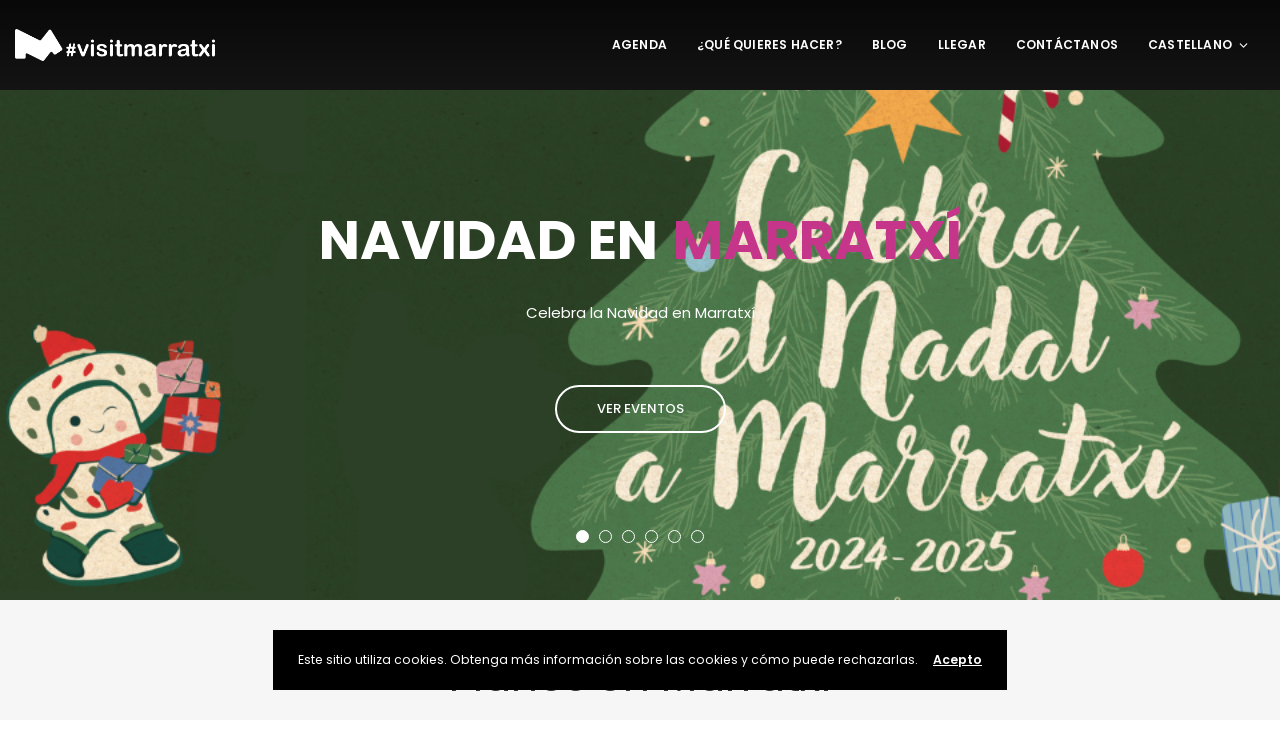

--- FILE ---
content_type: text/html; charset=UTF-8
request_url: https://visitmarratxi.es/es/
body_size: 29248
content:
<!DOCTYPE html>
<html lang="es-ES">
	<head>
		<meta charset="UTF-8" />
		<meta http-equiv="X-UA-Compatible" content="IE=edge">

		<meta name="viewport" content="width=device-width, initial-scale=1">
		<link rel="profile" href="http://gmpg.org/xfn/11" />
		<title>VisitMarratxí &#8211; Experiències per descobrir</title>
<link href='https://fonts.googleapis.com/css?family=Poppins:200,300,400,500,600,700&subset=cyrillic,cyrillic-ext,greek,greek-ext,latin-ext' rel='stylesheet' type='text/css'>
<meta name='robots' content='max-image-preview:large' />
<link rel="alternate" hreflang="ca" href="http://visitmarratxi.es/" />
<link rel="alternate" hreflang="es" href="http://visitmarratxi.es/es/" />
<link rel="alternate" hreflang="en" href="http://visitmarratxi.es/en/" />
<link rel="alternate" hreflang="fr" href="http://visitmarratxi.es/fr/" />
<link rel="alternate" hreflang="de" href="http://visitmarratxi.es/de/" />
<link rel="alternate" hreflang="x-default" href="http://visitmarratxi.es/" />
<link rel='dns-prefetch' href='//maps.googleapis.com' />
<link rel='dns-prefetch' href='//www.googletagmanager.com' />
<link rel="alternate" type="application/rss+xml" title="VisitMarratxí &raquo; Feed" href="https://visitmarratxi.es/es/feed/" />
<link rel="alternate" type="application/rss+xml" title="VisitMarratxí &raquo; Feed de los comentarios" href="https://visitmarratxi.es/es/comments/feed/" />
<link rel="alternate" title="oEmbed (JSON)" type="application/json+oembed" href="https://visitmarratxi.es/es/wp-json/oembed/1.0/embed?url=https%3A%2F%2Fvisitmarratxi.es%2Fes%2F" />
<link rel="alternate" title="oEmbed (XML)" type="text/xml+oembed" href="https://visitmarratxi.es/es/wp-json/oembed/1.0/embed?url=https%3A%2F%2Fvisitmarratxi.es%2Fes%2F&#038;format=xml" />
<style id='wp-img-auto-sizes-contain-inline-css' type='text/css'>
img:is([sizes=auto i],[sizes^="auto," i]){contain-intrinsic-size:3000px 1500px}
/*# sourceURL=wp-img-auto-sizes-contain-inline-css */
</style>
<style id='wp-emoji-styles-inline-css' type='text/css'>

	img.wp-smiley, img.emoji {
		display: inline !important;
		border: none !important;
		box-shadow: none !important;
		height: 1em !important;
		width: 1em !important;
		margin: 0 0.07em !important;
		vertical-align: -0.1em !important;
		background: none !important;
		padding: 0 !important;
	}
/*# sourceURL=wp-emoji-styles-inline-css */
</style>
<link rel='stylesheet' id='wp-block-library-css' href='https://visitmarratxi.es/wp-includes/css/dist/block-library/style.min.css?ver=6.9' type='text/css' media='all' />
<style id='wp-block-heading-inline-css' type='text/css'>
h1:where(.wp-block-heading).has-background,h2:where(.wp-block-heading).has-background,h3:where(.wp-block-heading).has-background,h4:where(.wp-block-heading).has-background,h5:where(.wp-block-heading).has-background,h6:where(.wp-block-heading).has-background{padding:1.25em 2.375em}h1.has-text-align-left[style*=writing-mode]:where([style*=vertical-lr]),h1.has-text-align-right[style*=writing-mode]:where([style*=vertical-rl]),h2.has-text-align-left[style*=writing-mode]:where([style*=vertical-lr]),h2.has-text-align-right[style*=writing-mode]:where([style*=vertical-rl]),h3.has-text-align-left[style*=writing-mode]:where([style*=vertical-lr]),h3.has-text-align-right[style*=writing-mode]:where([style*=vertical-rl]),h4.has-text-align-left[style*=writing-mode]:where([style*=vertical-lr]),h4.has-text-align-right[style*=writing-mode]:where([style*=vertical-rl]),h5.has-text-align-left[style*=writing-mode]:where([style*=vertical-lr]),h5.has-text-align-right[style*=writing-mode]:where([style*=vertical-rl]),h6.has-text-align-left[style*=writing-mode]:where([style*=vertical-lr]),h6.has-text-align-right[style*=writing-mode]:where([style*=vertical-rl]){rotate:180deg}
/*# sourceURL=https://visitmarratxi.es/wp-includes/blocks/heading/style.min.css */
</style>
<style id='wp-block-latest-comments-inline-css' type='text/css'>
ol.wp-block-latest-comments{box-sizing:border-box;margin-left:0}:where(.wp-block-latest-comments:not([style*=line-height] .wp-block-latest-comments__comment)){line-height:1.1}:where(.wp-block-latest-comments:not([style*=line-height] .wp-block-latest-comments__comment-excerpt p)){line-height:1.8}.has-dates :where(.wp-block-latest-comments:not([style*=line-height])),.has-excerpts :where(.wp-block-latest-comments:not([style*=line-height])){line-height:1.5}.wp-block-latest-comments .wp-block-latest-comments{padding-left:0}.wp-block-latest-comments__comment{list-style:none;margin-bottom:1em}.has-avatars .wp-block-latest-comments__comment{list-style:none;min-height:2.25em}.has-avatars .wp-block-latest-comments__comment .wp-block-latest-comments__comment-excerpt,.has-avatars .wp-block-latest-comments__comment .wp-block-latest-comments__comment-meta{margin-left:3.25em}.wp-block-latest-comments__comment-excerpt p{font-size:.875em;margin:.36em 0 1.4em}.wp-block-latest-comments__comment-date{display:block;font-size:.75em}.wp-block-latest-comments .avatar,.wp-block-latest-comments__comment-avatar{border-radius:1.5em;display:block;float:left;height:2.5em;margin-right:.75em;width:2.5em}.wp-block-latest-comments[class*=-font-size] a,.wp-block-latest-comments[style*=font-size] a{font-size:inherit}
/*# sourceURL=https://visitmarratxi.es/wp-includes/blocks/latest-comments/style.min.css */
</style>
<style id='wp-block-latest-posts-inline-css' type='text/css'>
.wp-block-latest-posts{box-sizing:border-box}.wp-block-latest-posts.alignleft{margin-right:2em}.wp-block-latest-posts.alignright{margin-left:2em}.wp-block-latest-posts.wp-block-latest-posts__list{list-style:none}.wp-block-latest-posts.wp-block-latest-posts__list li{clear:both;overflow-wrap:break-word}.wp-block-latest-posts.is-grid{display:flex;flex-wrap:wrap}.wp-block-latest-posts.is-grid li{margin:0 1.25em 1.25em 0;width:100%}@media (min-width:600px){.wp-block-latest-posts.columns-2 li{width:calc(50% - .625em)}.wp-block-latest-posts.columns-2 li:nth-child(2n){margin-right:0}.wp-block-latest-posts.columns-3 li{width:calc(33.33333% - .83333em)}.wp-block-latest-posts.columns-3 li:nth-child(3n){margin-right:0}.wp-block-latest-posts.columns-4 li{width:calc(25% - .9375em)}.wp-block-latest-posts.columns-4 li:nth-child(4n){margin-right:0}.wp-block-latest-posts.columns-5 li{width:calc(20% - 1em)}.wp-block-latest-posts.columns-5 li:nth-child(5n){margin-right:0}.wp-block-latest-posts.columns-6 li{width:calc(16.66667% - 1.04167em)}.wp-block-latest-posts.columns-6 li:nth-child(6n){margin-right:0}}:root :where(.wp-block-latest-posts.is-grid){padding:0}:root :where(.wp-block-latest-posts.wp-block-latest-posts__list){padding-left:0}.wp-block-latest-posts__post-author,.wp-block-latest-posts__post-date{display:block;font-size:.8125em}.wp-block-latest-posts__post-excerpt,.wp-block-latest-posts__post-full-content{margin-bottom:1em;margin-top:.5em}.wp-block-latest-posts__featured-image a{display:inline-block}.wp-block-latest-posts__featured-image img{height:auto;max-width:100%;width:auto}.wp-block-latest-posts__featured-image.alignleft{float:left;margin-right:1em}.wp-block-latest-posts__featured-image.alignright{float:right;margin-left:1em}.wp-block-latest-posts__featured-image.aligncenter{margin-bottom:1em;text-align:center}
/*# sourceURL=https://visitmarratxi.es/wp-includes/blocks/latest-posts/style.min.css */
</style>
<style id='wp-block-list-inline-css' type='text/css'>
ol,ul{box-sizing:border-box}:root :where(.wp-block-list.has-background){padding:1.25em 2.375em}
/*# sourceURL=https://visitmarratxi.es/wp-includes/blocks/list/style.min.css */
</style>
<style id='wp-block-search-inline-css' type='text/css'>
.wp-block-search__button{margin-left:10px;word-break:normal}.wp-block-search__button.has-icon{line-height:0}.wp-block-search__button svg{height:1.25em;min-height:24px;min-width:24px;width:1.25em;fill:currentColor;vertical-align:text-bottom}:where(.wp-block-search__button){border:1px solid #ccc;padding:6px 10px}.wp-block-search__inside-wrapper{display:flex;flex:auto;flex-wrap:nowrap;max-width:100%}.wp-block-search__label{width:100%}.wp-block-search.wp-block-search__button-only .wp-block-search__button{box-sizing:border-box;display:flex;flex-shrink:0;justify-content:center;margin-left:0;max-width:100%}.wp-block-search.wp-block-search__button-only .wp-block-search__inside-wrapper{min-width:0!important;transition-property:width}.wp-block-search.wp-block-search__button-only .wp-block-search__input{flex-basis:100%;transition-duration:.3s}.wp-block-search.wp-block-search__button-only.wp-block-search__searchfield-hidden,.wp-block-search.wp-block-search__button-only.wp-block-search__searchfield-hidden .wp-block-search__inside-wrapper{overflow:hidden}.wp-block-search.wp-block-search__button-only.wp-block-search__searchfield-hidden .wp-block-search__input{border-left-width:0!important;border-right-width:0!important;flex-basis:0;flex-grow:0;margin:0;min-width:0!important;padding-left:0!important;padding-right:0!important;width:0!important}:where(.wp-block-search__input){appearance:none;border:1px solid #949494;flex-grow:1;font-family:inherit;font-size:inherit;font-style:inherit;font-weight:inherit;letter-spacing:inherit;line-height:inherit;margin-left:0;margin-right:0;min-width:3rem;padding:8px;text-decoration:unset!important;text-transform:inherit}:where(.wp-block-search__button-inside .wp-block-search__inside-wrapper){background-color:#fff;border:1px solid #949494;box-sizing:border-box;padding:4px}:where(.wp-block-search__button-inside .wp-block-search__inside-wrapper) .wp-block-search__input{border:none;border-radius:0;padding:0 4px}:where(.wp-block-search__button-inside .wp-block-search__inside-wrapper) .wp-block-search__input:focus{outline:none}:where(.wp-block-search__button-inside .wp-block-search__inside-wrapper) :where(.wp-block-search__button){padding:4px 8px}.wp-block-search.aligncenter .wp-block-search__inside-wrapper{margin:auto}.wp-block[data-align=right] .wp-block-search.wp-block-search__button-only .wp-block-search__inside-wrapper{float:right}
/*# sourceURL=https://visitmarratxi.es/wp-includes/blocks/search/style.min.css */
</style>
<style id='wp-block-search-theme-inline-css' type='text/css'>
.wp-block-search .wp-block-search__label{font-weight:700}.wp-block-search__button{border:1px solid #ccc;padding:.375em .625em}
/*# sourceURL=https://visitmarratxi.es/wp-includes/blocks/search/theme.min.css */
</style>
<style id='wp-block-group-inline-css' type='text/css'>
.wp-block-group{box-sizing:border-box}:where(.wp-block-group.wp-block-group-is-layout-constrained){position:relative}
/*# sourceURL=https://visitmarratxi.es/wp-includes/blocks/group/style.min.css */
</style>
<style id='wp-block-group-theme-inline-css' type='text/css'>
:where(.wp-block-group.has-background){padding:1.25em 2.375em}
/*# sourceURL=https://visitmarratxi.es/wp-includes/blocks/group/theme.min.css */
</style>
<style id='wp-block-paragraph-inline-css' type='text/css'>
.is-small-text{font-size:.875em}.is-regular-text{font-size:1em}.is-large-text{font-size:2.25em}.is-larger-text{font-size:3em}.has-drop-cap:not(:focus):first-letter{float:left;font-size:8.4em;font-style:normal;font-weight:100;line-height:.68;margin:.05em .1em 0 0;text-transform:uppercase}body.rtl .has-drop-cap:not(:focus):first-letter{float:none;margin-left:.1em}p.has-drop-cap.has-background{overflow:hidden}:root :where(p.has-background){padding:1.25em 2.375em}:where(p.has-text-color:not(.has-link-color)) a{color:inherit}p.has-text-align-left[style*="writing-mode:vertical-lr"],p.has-text-align-right[style*="writing-mode:vertical-rl"]{rotate:180deg}
/*# sourceURL=https://visitmarratxi.es/wp-includes/blocks/paragraph/style.min.css */
</style>
<link rel='stylesheet' id='wc-blocks-style-css' href='https://visitmarratxi.es/wp-content/plugins/woocommerce/assets/client/blocks/wc-blocks.css?ver=wc-9.4.3' type='text/css' media='all' />
<style id='global-styles-inline-css' type='text/css'>
:root{--wp--preset--aspect-ratio--square: 1;--wp--preset--aspect-ratio--4-3: 4/3;--wp--preset--aspect-ratio--3-4: 3/4;--wp--preset--aspect-ratio--3-2: 3/2;--wp--preset--aspect-ratio--2-3: 2/3;--wp--preset--aspect-ratio--16-9: 16/9;--wp--preset--aspect-ratio--9-16: 9/16;--wp--preset--color--black: #000000;--wp--preset--color--cyan-bluish-gray: #abb8c3;--wp--preset--color--white: #ffffff;--wp--preset--color--pale-pink: #f78da7;--wp--preset--color--vivid-red: #cf2e2e;--wp--preset--color--luminous-vivid-orange: #ff6900;--wp--preset--color--luminous-vivid-amber: #fcb900;--wp--preset--color--light-green-cyan: #7bdcb5;--wp--preset--color--vivid-green-cyan: #00d084;--wp--preset--color--pale-cyan-blue: #8ed1fc;--wp--preset--color--vivid-cyan-blue: #0693e3;--wp--preset--color--vivid-purple: #9b51e0;--wp--preset--gradient--vivid-cyan-blue-to-vivid-purple: linear-gradient(135deg,rgb(6,147,227) 0%,rgb(155,81,224) 100%);--wp--preset--gradient--light-green-cyan-to-vivid-green-cyan: linear-gradient(135deg,rgb(122,220,180) 0%,rgb(0,208,130) 100%);--wp--preset--gradient--luminous-vivid-amber-to-luminous-vivid-orange: linear-gradient(135deg,rgb(252,185,0) 0%,rgb(255,105,0) 100%);--wp--preset--gradient--luminous-vivid-orange-to-vivid-red: linear-gradient(135deg,rgb(255,105,0) 0%,rgb(207,46,46) 100%);--wp--preset--gradient--very-light-gray-to-cyan-bluish-gray: linear-gradient(135deg,rgb(238,238,238) 0%,rgb(169,184,195) 100%);--wp--preset--gradient--cool-to-warm-spectrum: linear-gradient(135deg,rgb(74,234,220) 0%,rgb(151,120,209) 20%,rgb(207,42,186) 40%,rgb(238,44,130) 60%,rgb(251,105,98) 80%,rgb(254,248,76) 100%);--wp--preset--gradient--blush-light-purple: linear-gradient(135deg,rgb(255,206,236) 0%,rgb(152,150,240) 100%);--wp--preset--gradient--blush-bordeaux: linear-gradient(135deg,rgb(254,205,165) 0%,rgb(254,45,45) 50%,rgb(107,0,62) 100%);--wp--preset--gradient--luminous-dusk: linear-gradient(135deg,rgb(255,203,112) 0%,rgb(199,81,192) 50%,rgb(65,88,208) 100%);--wp--preset--gradient--pale-ocean: linear-gradient(135deg,rgb(255,245,203) 0%,rgb(182,227,212) 50%,rgb(51,167,181) 100%);--wp--preset--gradient--electric-grass: linear-gradient(135deg,rgb(202,248,128) 0%,rgb(113,206,126) 100%);--wp--preset--gradient--midnight: linear-gradient(135deg,rgb(2,3,129) 0%,rgb(40,116,252) 100%);--wp--preset--font-size--small: 13px;--wp--preset--font-size--medium: 20px;--wp--preset--font-size--large: 36px;--wp--preset--font-size--x-large: 42px;--wp--preset--font-family--inter: "Inter", sans-serif;--wp--preset--font-family--cardo: Cardo;--wp--preset--spacing--20: 0.44rem;--wp--preset--spacing--30: 0.67rem;--wp--preset--spacing--40: 1rem;--wp--preset--spacing--50: 1.5rem;--wp--preset--spacing--60: 2.25rem;--wp--preset--spacing--70: 3.38rem;--wp--preset--spacing--80: 5.06rem;--wp--preset--shadow--natural: 6px 6px 9px rgba(0, 0, 0, 0.2);--wp--preset--shadow--deep: 12px 12px 50px rgba(0, 0, 0, 0.4);--wp--preset--shadow--sharp: 6px 6px 0px rgba(0, 0, 0, 0.2);--wp--preset--shadow--outlined: 6px 6px 0px -3px rgb(255, 255, 255), 6px 6px rgb(0, 0, 0);--wp--preset--shadow--crisp: 6px 6px 0px rgb(0, 0, 0);}:where(.is-layout-flex){gap: 0.5em;}:where(.is-layout-grid){gap: 0.5em;}body .is-layout-flex{display: flex;}.is-layout-flex{flex-wrap: wrap;align-items: center;}.is-layout-flex > :is(*, div){margin: 0;}body .is-layout-grid{display: grid;}.is-layout-grid > :is(*, div){margin: 0;}:where(.wp-block-columns.is-layout-flex){gap: 2em;}:where(.wp-block-columns.is-layout-grid){gap: 2em;}:where(.wp-block-post-template.is-layout-flex){gap: 1.25em;}:where(.wp-block-post-template.is-layout-grid){gap: 1.25em;}.has-black-color{color: var(--wp--preset--color--black) !important;}.has-cyan-bluish-gray-color{color: var(--wp--preset--color--cyan-bluish-gray) !important;}.has-white-color{color: var(--wp--preset--color--white) !important;}.has-pale-pink-color{color: var(--wp--preset--color--pale-pink) !important;}.has-vivid-red-color{color: var(--wp--preset--color--vivid-red) !important;}.has-luminous-vivid-orange-color{color: var(--wp--preset--color--luminous-vivid-orange) !important;}.has-luminous-vivid-amber-color{color: var(--wp--preset--color--luminous-vivid-amber) !important;}.has-light-green-cyan-color{color: var(--wp--preset--color--light-green-cyan) !important;}.has-vivid-green-cyan-color{color: var(--wp--preset--color--vivid-green-cyan) !important;}.has-pale-cyan-blue-color{color: var(--wp--preset--color--pale-cyan-blue) !important;}.has-vivid-cyan-blue-color{color: var(--wp--preset--color--vivid-cyan-blue) !important;}.has-vivid-purple-color{color: var(--wp--preset--color--vivid-purple) !important;}.has-black-background-color{background-color: var(--wp--preset--color--black) !important;}.has-cyan-bluish-gray-background-color{background-color: var(--wp--preset--color--cyan-bluish-gray) !important;}.has-white-background-color{background-color: var(--wp--preset--color--white) !important;}.has-pale-pink-background-color{background-color: var(--wp--preset--color--pale-pink) !important;}.has-vivid-red-background-color{background-color: var(--wp--preset--color--vivid-red) !important;}.has-luminous-vivid-orange-background-color{background-color: var(--wp--preset--color--luminous-vivid-orange) !important;}.has-luminous-vivid-amber-background-color{background-color: var(--wp--preset--color--luminous-vivid-amber) !important;}.has-light-green-cyan-background-color{background-color: var(--wp--preset--color--light-green-cyan) !important;}.has-vivid-green-cyan-background-color{background-color: var(--wp--preset--color--vivid-green-cyan) !important;}.has-pale-cyan-blue-background-color{background-color: var(--wp--preset--color--pale-cyan-blue) !important;}.has-vivid-cyan-blue-background-color{background-color: var(--wp--preset--color--vivid-cyan-blue) !important;}.has-vivid-purple-background-color{background-color: var(--wp--preset--color--vivid-purple) !important;}.has-black-border-color{border-color: var(--wp--preset--color--black) !important;}.has-cyan-bluish-gray-border-color{border-color: var(--wp--preset--color--cyan-bluish-gray) !important;}.has-white-border-color{border-color: var(--wp--preset--color--white) !important;}.has-pale-pink-border-color{border-color: var(--wp--preset--color--pale-pink) !important;}.has-vivid-red-border-color{border-color: var(--wp--preset--color--vivid-red) !important;}.has-luminous-vivid-orange-border-color{border-color: var(--wp--preset--color--luminous-vivid-orange) !important;}.has-luminous-vivid-amber-border-color{border-color: var(--wp--preset--color--luminous-vivid-amber) !important;}.has-light-green-cyan-border-color{border-color: var(--wp--preset--color--light-green-cyan) !important;}.has-vivid-green-cyan-border-color{border-color: var(--wp--preset--color--vivid-green-cyan) !important;}.has-pale-cyan-blue-border-color{border-color: var(--wp--preset--color--pale-cyan-blue) !important;}.has-vivid-cyan-blue-border-color{border-color: var(--wp--preset--color--vivid-cyan-blue) !important;}.has-vivid-purple-border-color{border-color: var(--wp--preset--color--vivid-purple) !important;}.has-vivid-cyan-blue-to-vivid-purple-gradient-background{background: var(--wp--preset--gradient--vivid-cyan-blue-to-vivid-purple) !important;}.has-light-green-cyan-to-vivid-green-cyan-gradient-background{background: var(--wp--preset--gradient--light-green-cyan-to-vivid-green-cyan) !important;}.has-luminous-vivid-amber-to-luminous-vivid-orange-gradient-background{background: var(--wp--preset--gradient--luminous-vivid-amber-to-luminous-vivid-orange) !important;}.has-luminous-vivid-orange-to-vivid-red-gradient-background{background: var(--wp--preset--gradient--luminous-vivid-orange-to-vivid-red) !important;}.has-very-light-gray-to-cyan-bluish-gray-gradient-background{background: var(--wp--preset--gradient--very-light-gray-to-cyan-bluish-gray) !important;}.has-cool-to-warm-spectrum-gradient-background{background: var(--wp--preset--gradient--cool-to-warm-spectrum) !important;}.has-blush-light-purple-gradient-background{background: var(--wp--preset--gradient--blush-light-purple) !important;}.has-blush-bordeaux-gradient-background{background: var(--wp--preset--gradient--blush-bordeaux) !important;}.has-luminous-dusk-gradient-background{background: var(--wp--preset--gradient--luminous-dusk) !important;}.has-pale-ocean-gradient-background{background: var(--wp--preset--gradient--pale-ocean) !important;}.has-electric-grass-gradient-background{background: var(--wp--preset--gradient--electric-grass) !important;}.has-midnight-gradient-background{background: var(--wp--preset--gradient--midnight) !important;}.has-small-font-size{font-size: var(--wp--preset--font-size--small) !important;}.has-medium-font-size{font-size: var(--wp--preset--font-size--medium) !important;}.has-large-font-size{font-size: var(--wp--preset--font-size--large) !important;}.has-x-large-font-size{font-size: var(--wp--preset--font-size--x-large) !important;}
/*# sourceURL=global-styles-inline-css */
</style>

<style id='classic-theme-styles-inline-css' type='text/css'>
/*! This file is auto-generated */
.wp-block-button__link{color:#fff;background-color:#32373c;border-radius:9999px;box-shadow:none;text-decoration:none;padding:calc(.667em + 2px) calc(1.333em + 2px);font-size:1.125em}.wp-block-file__button{background:#32373c;color:#fff;text-decoration:none}
/*# sourceURL=/wp-includes/css/classic-themes.min.css */
</style>
<link rel='stylesheet' id='contact-form-7-css' href='https://visitmarratxi.es/wp-content/plugins/contact-form-7/includes/css/styles.css?ver=6.0.1' type='text/css' media='all' />
<link rel='stylesheet' id='woocommerce-layout-css' href='https://visitmarratxi.es/wp-content/plugins/woocommerce/assets/css/woocommerce-layout.css?ver=9.4.3' type='text/css' media='all' />
<link rel='stylesheet' id='woocommerce-smallscreen-css' href='https://visitmarratxi.es/wp-content/plugins/woocommerce/assets/css/woocommerce-smallscreen.css?ver=9.4.3' type='text/css' media='only screen and (max-width: 768px)' />
<link rel='stylesheet' id='woocommerce-general-css' href='https://visitmarratxi.es/wp-content/plugins/woocommerce/assets/css/woocommerce.css?ver=9.4.3' type='text/css' media='all' />
<style id='woocommerce-inline-inline-css' type='text/css'>
.woocommerce form .form-row .required { visibility: visible; }
/*# sourceURL=woocommerce-inline-inline-css */
</style>
<link rel='stylesheet' id='wpml-menu-item-0-css' href='https://visitmarratxi.es/wp-content/plugins/sitepress-multilingual-cms/templates/language-switchers/menu-item/style.min.css?ver=1' type='text/css' media='all' />
<style id='wpml-menu-item-0-inline-css' type='text/css'>
.wpml-ls-slot-138.wpml-ls-current-language, .wpml-ls-slot-138.wpml-ls-current-language a, .wpml-ls-slot-138.wpml-ls-current-language a:visited{color:#af1685;}
/*# sourceURL=wpml-menu-item-0-inline-css */
</style>
<link rel='stylesheet' id='eventchamp-css' href='https://visitmarratxi.es/wp-content/themes/eventchamp/style.css?ver=6.9' type='text/css' media='all' />
<link rel='stylesheet' id='eventchamp-child-style-css' href='https://visitmarratxi.es/wp-content/themes/eventchamp-child/style.css?ver=6.9' type='text/css' media='all' />
<link rel='stylesheet' id='bootstrap-css' href='https://visitmarratxi.es/wp-content/themes/eventchamp/include/assets/css/bootstrap.min.css?ver=6.9' type='text/css' media='all' />
<link rel='stylesheet' id='fontawesome-css' href='https://visitmarratxi.es/wp-content/themes/eventchamp/include/assets/css/fontawesome.min.css?ver=6.9' type='text/css' media='all' />
<link rel='stylesheet' id='swiper-css' href='https://visitmarratxi.es/wp-content/themes/eventchamp/include/assets/css/swiper.min.css?ver=6.9' type='text/css' media='all' />
<link rel='stylesheet' id='scrollbar-css' href='https://visitmarratxi.es/wp-content/themes/eventchamp/include/assets/css/scrollbar.min.css?ver=6.9' type='text/css' media='all' />
<link rel='stylesheet' id='bootstrap-select-css' href='https://visitmarratxi.es/wp-content/themes/eventchamp/include/assets/css/bootstrap-select.min.css?ver=6.9' type='text/css' media='all' />
<link rel='stylesheet' id='fullcalendar-css' href='https://visitmarratxi.es/wp-content/themes/eventchamp/include/assets/css/fullcalendar.min.css?ver=6.9' type='text/css' media='all' />
<link rel='stylesheet' id='ion-range-slider-css' href='https://visitmarratxi.es/wp-content/themes/eventchamp/include/assets/css/ion-range-slider.min.css?ver=6.9' type='text/css' media='all' />
<link rel='stylesheet' id='ion-range-slider-flat-theme-css' href='https://visitmarratxi.es/wp-content/themes/eventchamp/include/assets/css/ion-range-slider-flat-theme.min.css?ver=6.9' type='text/css' media='all' />
<link rel='stylesheet' id='eventchamp-wp-core-css' href='https://visitmarratxi.es/wp-content/themes/eventchamp/include/assets/css/wp-core.min.css?ver=6.9' type='text/css' media='all' />
<link rel='stylesheet' id='eventchamp-main-css' href='https://visitmarratxi.es/wp-content/themes/eventchamp/include/assets/css/gt-style.min.css?ver=6.9' type='text/css' media='all' />
<style id='eventchamp-main-inline-css' type='text/css'>
body,.ui-widget-content{font-family:Poppins;}
body{background-repeat: no-repeat;}body{background-attachment: scroll;}body{background-position: center top;}.gt-site-wrapper{background-repeat: no-repeat;}.gt-site-wrapper{background-attachment: fixed;}.gt-site-wrapper{background-position: center top;}.gt-site-wrapper{background-size: 1920x1080;}.gt-user-activity > ul > li svg, .gt-content-detail-box > ul > li > .gt-icon > svg{fill:#c5368a;}.gt-map.gt-events-map .gt-map-popup .gt-bottom-links > li > svg, .gt-events-slider .gt-slide-inner .gt-content .gt-information > li svg{stroke:#c5368a;}.gt-footer.gt-style-1 .gt-social-links-element.gt-style-6 ul li a:hover, .gt-footer.gt-style-1 .gt-social-links-element.gt-style-6 ul li a:focus, .gt-footer.gt-style-1 a:hover, .gt-footer.gt-style-1 a:focus, .gt-event-style-2 .gt-information > div a:focus, .gt-event-style-2 .gt-information > div a:hover, .gt-footer.gt-style-1 .post-list-style-3 .title a:hover, .gt-footer.gt-style-1 .post-list-style-3 .title a:focus, .gt-mobile-menu .gt-bottom .gt-social-links li a:hover, .gt-mobile-menu .gt-bottom .gt-social-links li a:focus, .gt-modal .gt-register-content .gt-modal-footer a:hover, .gt-modal .gt-register-content .gt-modal-footer a:focus, .gt-modal .gt-login-content .gt-modal-footer a:hover, .gt-modal .gt-login-content .gt-modal-footer a:focus, .gt-countdown.gt-style-3 ul li > .gt-inner, .gt-footer .post-list-style-3 .title a:hover, .gt-footer .post-list-style-3 .title a:focus, .gt-feature-box .gt-content .gt-title, .gt-feature-box .gt-icon, .gt-map.gt-events-map .gt-map-popup .gt-inner a:hover, .gt-map.gt-events-map .gt-map-popup .gt-inner a:focus, .gt-label.gt-style-4, .gt-post-style-1 .gt-bottom .gt-more:hover, .gt-post-style-1 .gt-bottom .gt-more:focus, .gt-post-style-1 .gt-bottom > ul a:hover, .gt-post-style-1 .gt-bottom > ul a:focus, .gt-post-style-2 .gt-bottom .gt-more:hover, .gt-post-style-2 .gt-bottom .gt-more:focus, .gt-post-style-2 .gt-bottom > ul a:hover, .gt-post-style-2 .gt-bottom > ul a:focus, .gt-page-content .gt-post-meta a:hover, .gt-page-content .gt-post-meta a:focus, .gt-pagination ul li > span.current, .gt-pagination ul li > a:hover, .gt-pagination ul li > a:focus, .gt-post-pagination ul li a:hover, .gt-post-pagination ul li a:focus, .gt-page-content .gt-post-meta ul li svg, .gt-event-ticket.gt-style-1 .gt-ticket-inner > .gt-details .gt-subtitle, .gt-event-ticket.gt-style-1 .gt-ticket-inner > .gt-details > .gt-price, .gt-event-ticket.gt-style-1 .gt-ticket-inner > .gt-ticket-features p:before, .gt-event-ticket.gt-style-2 .gt-ticket-inner .gt-title, .gt-event-ticket.gt-style-2 .gt-price, .gt-event-ticket.gt-style-3 .gt-ticket-inner .gt-title, .gt-event-ticket.gt-style-3 .gt-price, .gt-event-ticket.gt-style-4 .gt-price, .gt-event-ticket.gt-style-4 .gt-ticket-inner .gt-ticket-features p:before, .gt-event-ticket.gt-style-5 .gt-price, .gt-event-ticket.gt-style-5 .gt-ticket-inner .gt-ticket-features p:before, .gt-event-ticket.gt-style-6 .gt-ticket-features p:before, .gt-event-ticket.gt-style-6 .gt-ticket-header .gt-price, .gt-event-ticket.gt-style-7 .gt-ticket-features p:before, .gt-event-ticket.gt-style-7 .gt-ticket-header .gt-price, .gt-event-buttons ul li a:hover, .gt-event-buttons ul li a:focus, .gt-event-schedule.gt-style-2 .gt-schedule-tabs > li > a.active, .gt-event-schedule.gt-style-2 .gt-schedule-tabs > li > a.active:visited, .gt-event-schedule.gt-style-2 .gt-schedule-tabs > li > a:hover, .gt-event-schedule.gt-style-2 .gt-schedule-tabs > li > a:focus, .gt-speaker.gt-style-1 .gt-content .gt-name a:hover, .gt-speaker.gt-style-1 .gt-content .gt-name a:focus, .gt-speaker.gt-style-1 .gt-social-links ul li a:focus, .gt-speaker.gt-style-1 .gt-social-links ul li a:hover, .gt-speaker.gt-style-2 .gt-social-links ul li a:focus, .gt-speaker.gt-style-2 .gt-social-links ul li a:hover, .gt-speaker.gt-style-3 .gt-social-links ul li a:focus, .gt-speaker.gt-style-3 .gt-social-links ul li a:hover, .gt-speaker.gt-style-4 .gt-social-links ul li a:focus, .gt-speaker.gt-style-4 .gt-social-links ul li a:hover, .gt-speaker.gt-style-5 .gt-social-links ul li a:focus, .gt-speaker.gt-style-5 .gt-social-links ul li a:hover, .gt-speaker.gt-style-6 .gt-social-links ul li a:focus, .gt-speaker.gt-style-6 .gt-social-links ul li a:hover, .gt-content-detail-box > ul > li > .gt-content > .gt-inner a:hover, .gt-content-detail-box > ul > li > .gt-content > .gt-inner a:focus, .gt-content-detail-box > ul > li > .gt-icon > i, .gt-icon-list.gt-style-1 ul li i, .gt-icon-list.gt-style-2 ul li i, .gt-icon-list.gt-style-1 ul li svg, .gt-icon-list.gt-style-2 ul li svg, .gt-mailchimp-newsletter .title i, .gt-button.gt-style-6 a:hover, .gt-button.gt-style-6 a:focus, .gt-button.gt-style-5 a, .gt-button.gt-style-5 a:visited, .gt-button.gt-style-3 a:hover, .gt-button.gt-style-3 a:focus, .gt-button.gt-style-2 a:hover, .gt-button.gt-style-2 a:focus, .gt-button.gt-style-1 a:hover, .gt-button.gt-style-1 a:focus, .gt-contact-box svg, .gt-counter > .gt-title, .gt-counter > .gt-number, .gt-eventchamp-service-box.gt-style-1 .gt-title, .gt-eventchamp-service-box.gt-style-1 .gt-icon, .gt-categorized-contents .gt-nav > li > a.active, .gt-categorized-contents .gt-nav > li > a.active:visited, .gt-categorized-contents .gt-nav > li > a:hover, .gt-categorized-contents .gt-nav > li > a:focus, .gt-heading .gt-title span, .gt-eventchamp-slider .gt-slider-content .gt-title .gt-secondary, .gt-countdown-slider.gt-style-1 > .gt-slider-content .gt-title .gt-secondary, .gt-countdown-slider.gt-style-3 > .gt-slider-content > .gt-counter .gt-counter-inner > div, .gt-events-slider .gt-slide-inner .gt-content .gt-information > li i, .woocommerce div.product .woocommerce-tabs ul.tabs li a:hover, .woocommerce div.product .woocommerce-tabs ul.tabs li a:focus, .woocommerce div.product .stock, .woocommerce .woocommerce-MyAccount-navigation ul li a, .woocommerce .woocommerce-MyAccount-navigation ul li a:visited, .woocommerce-error::before, .woocommerce-info::before, .woocommerce-message::before, .woocommerce nav.woocommerce-pagination ul li a, .woocommerce nav.woocommerce-pagination ul li a:visited, .woocommerce div.product .woocommerce-tabs ul.tabs li a, .woocommerce div.product .woocommerce-tabs ul.tabs li a:visited, .woocommerce div.product .woocommerce-tabs ul.tabs li, .woocommerce div.product p.price, .woocommerce div.product span.price, .woocommerce ul.products li.product .price, .woocommerce #respond input#submit.alt:hover, .woocommerce a.button.alt:hover, .woocommerce button.button.alt:hover, .woocommerce input.button.alt:hover, .woocommerce #respond input#submit:hover, .woocommerce a.button:hover, .woocommerce button.button:hover, .woocommerce input.button:hover, .select2-container--default .select2-results__option--highlighted[aria-selected], .select2-container--default .select2-results__option--highlighted[data-selected], .select2-container--default .select2-results__option[aria-selected=true], .select2-container--default .select2-results__option[data-selected=true], .plyr__progress--played, .plyr__volume--display, .bootstrap-select.gt-select .dropdown-item:focus, .bootstrap-select.gt-select .dropdown-item:hover, .bootstrap-select.gt-select .dropdown-item.active, .bootstrap-select.gt-select .dropdown-item:active, blockquote:before, button:hover, input[type="submit"]:hover, button:active, input[type="submit"]:active, button:active:hover, input[type="submit"]:active:hover, button:active:focus, input[type="submit"]:active:focus, button:active:visited, input[type="submit"]:active:visited, button:focus, input[type="submit"]:focus, a:hover, a:focus, .gt-header.gt-style-1.gt-style-2 .gt-elements .gt-social-links li a:hover, .gt-header.gt-style-1.gt-style-2 .gt-elements .gt-social-links li a:focus, .gt-header.gt-style-1.gt-style-2 .gt-navbar .gt-menu > li a:hover, .gt-header.gt-style-1.gt-style-2 .gt-navbar .gt-menu > li a:focus, .gt-header.gt-style-1.gt-style-2 .gt-navbar .gt-menu > li:hover > a, .gt-header.gt-style-1.gt-style-2 .gt-navbar .gt-menu > li:hover > a:visited, .gt-header.gt-style-1.gt-style-2 .gt-navbar .gt-menu > li>a:hover, .gt-header.gt-style-1.gt-style-2 .gt-navbar .gt-menu > li>a:focus, .gt-header.gt-style-1.gt-style-2 .gt-navbar .gt-menu li .gt-dropdown-menu li a:hover, .gt-header.gt-style-1.gt-style-2 .gt-navbar .gt-menu li .gt-dropdown-menu li a:focus, .gt-header.gt-style-3.gt-style-4 .gt-elements .gt-social-links li a:hover, .gt-header.gt-style-3.gt-style-4 .gt-elements .gt-social-links li a:focus, .gt-header.gt-style-3.gt-style-4 .gt-navbar .gt-menu > li a:hover, .gt-header.gt-style-3.gt-style-4 .gt-navbar .gt-menu > li a:focus, .gt-header.gt-style-3.gt-style-4 .gt-navbar .gt-menu > li:hover > a, .gt-header.gt-style-3.gt-style-4 .gt-navbar .gt-menu > li:hover > a:visited, .gt-header.gt-style-3.gt-style-4 .gt-navbar .gt-menu > li > a:hover, .gt-header.gt-style-3.gt-style-4 .gt-navbar .gt-menu > li > a:focus, .gt-header.gt-style-3.gt-style-4 .gt-navbar .gt-menu li .gt-dropdown-menu li a:hover, .gt-header.gt-style-3.gt-style-4 .gt-navbar .gt-menu li .gt-dropdown-menu li a:focus, .gt-header.gt-style-5.gt-style-6 .gt-elements .gt-social-links li a:hover, .gt-header.gt-style-5.gt-style-6 .gt-elements .gt-social-links li a:focus, .gt-header.gt-style-5.gt-style-6 .gt-navbar .gt-menu > li a:hover, .gt-header.gt-style-5.gt-style-6 .gt-navbar .gt-menu > li a:focus, .gt-header.gt-style-5.gt-style-6 .gt-navbar .gt-menu > li:hover > a, .gt-header.gt-style-5.gt-style-6 .gt-navbar .gt-menu > li:hover > a:visited, .gt-header.gt-style-5.gt-style-6 .gt-navbar .gt-menu > li > a:hover, .gt-header.gt-style-5.gt-style-6 .gt-navbar .gt-menu > li > a:focus, .gt-header.gt-style-5.gt-style-6 .gt-navbar .gt-menu li .gt-dropdown-menu li a:hover, .gt-header.gt-style-5.gt-style-6 .gt-navbar .gt-menu li .gt-dropdown-menu li a:focus, .gt-footer a:hover, .gt-footer a:focus, .gt-page-title-bar .gt-breadcrumb nav > ol > li a:focus, .gt-page-title-bar .gt-breadcrumb nav > ol > li a:hover, .gt-page-title-bar .gt-breadcrumb nav > ol > li.gt-item-current, .gt-page-title-bar .gt-breadcrumb nav > ol > li.current-item > span, .gt-mobile-menu .gt-top .gt-menu .gt-dropdown-menu > .active > a, .gt-mobile-menu .gt-top .gt-menu .gt-dropdown-menu > .active > a:focus, .gt-mobile-menu .gt-top .gt-menu .gt-dropdown-menu > .active > a:hover, .gt-mobile-menu .gt-top .gt-menu > li a:hover, .gt-mobile-menu .gt-top .gt-menu > li a:focus, .gt-mobile-menu .gt-top .gt-menu li:hover > a, .gt-mobile-menu .gt-top .gt-menu li:focus > a:visited, .gt-mobile-menu .gt-top .gt-menu li:hover > i, .gt-mobile-menu .gt-top .gt-menu li:focus > i, .gt-flex-menu li a:focus, .gt-flex-menu li a:hover, .fc-state-default:hover, .fc-state-default:focus, .fc button:hover, .fc button:focus, .gt-post-style-1 .gt-bottom > ul > li svg, .gt-post-style-1 .gt-bottom .gt-more:hover, .gt-post-style-1 .gt-bottom .gt-more:focus, .gt-post-style-1 .gt-image .gt-category ul a, .gt-post-style-1 .gt-image .gt-category ul a:visited, .gt-post-style-1 .gt-image .gt-category ul, .gt-post-style-2 .gt-bottom > ul > li svg, .gt-post-style-2 .gt-bottom .gt-more:hover, .gt-post-style-2 .gt-bottom .gt-more:focus, .gt-post-style-2 .gt-image .gt-category ul a, .gt-post-style-2 .gt-image .gt-category ul a:visited, .gt-post-style-2 .gt-image .gt-category ul, .gt-post-style-3 .gt-information > div svg, .gt-event-style-1 .gt-venue a:focus, .gt-event-style-1 .gt-venue a:hover, .gt-event-style-1 .gt-location ul li a:focus, .gt-event-style-1 .gt-location ul li a:hover, .gt-event-style-1 .gt-location svg, .gt-event-style-1 .gt-date svg, .gt-event-style-1 .gt-time svg, .gt-event-style-1 .gt-venue svg, .gt-event-style-1 .gt-stock svg, .gt-event-style-1 .gt-event-status, .gt-event-style-2 .gt-information > div svg, .gt-event-style-3 .gt-venue a:focus, .gt-event-style-3 .gt-venue a:hover, .gt-event-style-3 .gt-location ul li a:focus, .gt-event-style-3 .gt-location ul li a:hover, .gt-event-style-3 .gt-price svg, .gt-event-style-3 .gt-status svg, .gt-event-style-3 .gt-location svg, .gt-event-style-3 .gt-date svg, .gt-event-style-3 .gt-time svg, .gt-event-style-3 .gt-stock svg, .gt-event-style-3 .gt-venue svg, .gt-event-style-4 .gt-venue a:focus, .gt-event-style-4 .gt-venue a:hover, .gt-event-style-4 .gt-location ul li a:focus, .gt-event-style-4 .gt-location ul li a:hover, .gt-event-style-4 .gt-price svg, .gt-event-style-4 .gt-status svg, .gt-event-style-4 .gt-location svg, .gt-event-style-4 .gt-date svg, .gt-event-style-4 .gt-time svg, .gt-event-style-4 .gt-venue svg, .gt-event-style-4 .gt-stock svg, .gt-white .gt-venue-style-1 .gt-title a:hover, .gt-white .gt-venue-style-1 .gt-title a:focus, .gt-venue-style-1 .gt-title a:hover, .gt-venue-style-1 .gt-title a:focus, .gt-venue-style-1 .gt-image .gt-location, .gt-venue-style-1 .gt-image .gt-location a, .gt-venue-style-1 .gt-image .gt-location a:visited, .gt-venue-style-1 .gt-image .status, .gt-content-favorite-add-popup:before, .gt-content-favorite-remove-popup:before, .gt-content-like-add-popup:before, .gt-content-like-remove-popup:before, .edit-link a:focus, .edit-link a:hover{color:#c5368a;}.gt-marker-cluster, .irs-bar, .irs-slider, .irs-from, .irs-to, .irs-single, .gt-countdown.gt-style-4 ul li > .gt-inner, .gt-countdown.gt-style-1 ul li > .gt-inner, .gt-feature-box .gt-content .gt-line, .gt-post-style-1 .gt-bottom .gt-more, .gt-post-style-1 .gt-bottom .gt-more:visited, .gt-post-style-2 .gt-bottom .gt-more, .gt-post-style-2 .gt-bottom .gt-more:visited, .gt-pagination ul li > span, .gt-pagination ul li > a, .gt-pagination ul li > a:visited, .gt-post-pagination ul li a, .gt-post-pagination ul li a:visited, .gt-event-section-tabs .gt-event-tabs > li > a:after, .gt-event-section-tabs .gt-event-tabs > li > a:visited:after, .woocommerce .woocommerce-MyAccount-navigation ul li.is-active a, .woocommerce .woocommerce-MyAccount-navigation ul li.is-active a:visited, .woocommerce .woocommerce-MyAccount-navigation ul li a:hover, .woocommerce .woocommerce-MyAccount-navigation ul li a:focus, .woocommerce .woocommerce-MyAccount-navigation ul li a:hover, .woocommerce .woocommerce-MyAccount-navigation ul li a:focus, .woocommerce .woocommerce-MyAccount-navigation ul li.is-active a, .woocommerce .woocommerce-MyAccount-navigation ul li.is-active a:visited, .woocommerce #respond input#submit.disabled:hover, .woocommerce #respond input#submit:disabled:hover, .woocommerce #respond input#submit:disabled[disabled]:hover, .woocommerce a.button.disabled:hover, .woocommerce a.button:disabled:hover, .woocommerce a.button:disabled[disabled]:hover, .woocommerce button.button.disabled:hover, .woocommerce button.button:disabled:hover, .woocommerce button.button:disabled[disabled]:hover, .woocommerce input.button.disabled:hover, .woocommerce input.button:disabled:hover, .woocommerce input.button:disabled[disabled]:hover, .woocommerce nav.woocommerce-pagination ul li span.current, .woocommerce nav.woocommerce-pagination ul li a:focus, .woocommerce nav.woocommerce-pagination ul li a:hover, .woocommerce div.product .woocommerce-tabs ul.tabs li.active, .woocommerce div.product .woocommerce-tabs ul.tabs li.active a, .woocommerce div.product .woocommerce-tabs ul.tabs li.active a:visited, .woocommerce div.product .woocommerce-tabs ul.tabs li.active a:hover, .woocommerce div.product .woocommerce-tabs ul.tabs li.active a:focus, .woocommerce div.product .woocommerce-tabs ul.tabs li a:hover, .woocommerce div.product .woocommerce-tabs ul.tabs li a:focus, .woocommerce span.onsale, .woocommerce nav.woocommerce-pagination ul li span.current, .woocommerce .widget_price_filter .ui-slider .ui-slider-range, .woocommerce .widget_price_filter .ui-slider .ui-slider-handle, .woocommerce #respond input#submit.alt, .woocommerce a.button.alt, .woocommerce button.button.alt, .woocommerce input.button.alt, .woocommerce #respond input#submit, .woocommerce a.button, .woocommerce button.button, .woocommerce input.button, .gt-event-schedule.gt-style-1 .gt-schedule-tabs, .gt-event-schedule.gt-style-1 .gt-dropdown .gt-panel-body .gt-schedule-speakers .gt-list ul li a:hover, .gt-event-schedule.gt-style-1 .gt-dropdown .gt-panel-body .gt-schedule-speakers .gt-list ul li a:focus, .gt-event-schedule.gt-style-2 .gt-dropdown .gt-panel-body .gt-schedule-speakers .gt-list ul li a:hover, .gt-event-schedule.gt-style-2 .gt-dropdown .gt-panel-body .gt-schedule-speakers .gt-list ul li a:focus, .gt-event-schedule.gt-style-3 .gt-dropdown .gt-panel-body .gt-schedule-speakers .gt-list ul li a:hover, .gt-event-schedule.gt-style-3 .gt-dropdown .gt-panel-body .gt-schedule-speakers .gt-list ul li a:focus, .gt-event-schedule.gt-style-4 > .gt-item > ul > li .gt-content .gt-schedule-speakers .gt-list ul li a:hover, .gt-event-schedule.gt-style-4 > .gt-item > ul > li .gt-content .gt-schedule-speakers .gt-list ul li a:focus, .gt-event-schedule.gt-style-5 > .gt-item > ul > li .gt-content .gt-schedule-speakers .gt-list ul li a:hover, .gt-event-schedule.gt-style-5 > .gt-item > ul > li .gt-content .gt-schedule-speakers .gt-list ul li a:focus, .gt-event-schedule.gt-style-6 > .gt-item > ul > li .gt-content .gt-schedule-speakers .gt-list ul li a:hover, .gt-event-schedule.gt-style-6 > .gt-item > ul > li .gt-content .gt-schedule-speakers .gt-list ul li a:focus, .gt-event-schedule.gt-style-2 .gt-schedule-tabs > li > a, .gt-event-schedule.gt-style-2 .gt-schedule-tabs > li > a:visited, .gt-event-schedule.gt-style-4 > .gt-item > .gt-heading, .gt-event-schedule.gt-style-5 > .gt-item > .gt-heading, .gt-event-schedule.gt-style-6 > .gt-item > .gt-heading, .gt-organizers.gt-style-1 ul li a:hover, .gt-organizers.gt-style-1 ul li a:focus, .gt-organizers.gt-style-2 ul li a:hover, .gt-organizers.gt-style-2 ul li a:focus, .gt-organizers.gt-style-3 ul li a, .gt-organizers.gt-style-3 ul li a:visited, .gt-tags.gt-style-1 ul li a:hover, .gt-tags.gt-style-1 ul li a:focus, .gt-tags.gt-style-2 ul li a:hover, .gt-tags.gt-style-2 ul li a:focus, .gt-tags.gt-style-3 ul li a, .gt-tags.gt-style-3 ul li a:visited, .gt-categories.gt-style-1 ul li a:hover, .gt-categories.gt-style-1 ul li a:focus, .gt-categories.gt-style-2 ul li a:hover, .gt-categories.gt-style-2 ul li a:focus, .gt-categories.gt-style-3 ul li a, .gt-categories.gt-style-3 ul li a:visited, .gt-social-sharing.gt-style-1 ul li a:hover, .gt-social-sharing.gt-style-1 ul li a:focus, .gt-social-sharing.gt-style-2 ul li a:hover, .gt-social-sharing.gt-style-2 ul li a:focus, .gt-social-sharing.gt-style-3 ul li a:hover, .gt-social-sharing.gt-style-3 ul li a:focus, .gt-social-sharing.gt-style-4 ul li a:hover, .gt-social-sharing.gt-style-4 ul li a:focus, .gt-social-sharing.gt-style-5 ul li a:hover, .gt-social-sharing.gt-style-5 ul li a:focus, .gt-social-sharing.gt-style-6 ul li a, .gt-social-sharing.gt-style-6 ul li a:visited, .gt-social-sharing.gt-style-7 ul li a:hover, .gt-social-sharing.gt-style-7 ul li a:focus, .gt-social-links-element.gt-style-1 ul li a:hover, .gt-social-links-element.gt-style-1 ul li a:focus, .gt-social-links-element.gt-style-2 ul li a:hover, .gt-social-links-element.gt-style-2 ul li a:focus, .gt-social-links-element.gt-style-3 ul li a:hover, .gt-social-links-element.gt-style-3 ul li a:focus, .gt-social-links-element.gt-style-4 ul li a:hover, .gt-social-links-element.gt-style-4 ul li a:focus, .gt-social-links-element.gt-style-5 ul li a:hover, .gt-social-links-element.gt-style-5 ul li a:focus, .gt-social-links-element.gt-style-6 ul li a, .gt-social-links-element.gt-style-6 ul li a:visited, .gt-social-links-element.gt-style-7 ul li a:hover, .gt-social-links-element.gt-style-7 ul li a:focus, .gt-event-buttons ul li a, .gt-event-buttons ul li a:visited, .gt-content-detail-box > ul > li.gt-event-counter, .gt-button.gt-style-3 a, .gt-button.gt-style-3 a:visited, .gt-button.gt-style-2 a, .gt-button.gt-style-2 a:visited, .gt-button.gt-style-1 a, .gt-button.gt-style-1 a:visited, .gt-app-box .gt-item a:hover, .gt-app-box .gt-item a:focus, .gt-blog-carousel .gt-slider-prev:hover, .gt-blog-carousel .gt-slider-prev:focus, .gt-blog-carousel .gt-slider-next:hover, .gt-blog-carousel .gt-slider-next:focus, .gt-blog-carousel .gt-all-button:hover, .gt-blog-carousel .gt-all-button:focus, .gt-venues-carousel .gt-slider-prev:hover, .gt-venues-carousel .gt-slider-prev:focus, .gt-venues-carousel .gt-slider-next:hover, .gt-venues-carousel .gt-slider-next:focus, .gt-venues-carousel .gt-all-button:hover, .gt-venues-carousel .gt-all-button:focus, .gt-events-carousel .gt-slider-prev:hover, .gt-events-carousel .gt-slider-prev:focus, .gt-events-carousel .gt-slider-next:hover, .gt-events-carousel .gt-slider-next:focus, .gt-events-carousel .gt-all-button:hover, .gt-events-carousel .gt-all-button:focus, .gt-testimonials-carousel .gt-slider-pagination .swiper-pagination-bullet:hover, .gt-testimonials-carousel .gt-slider-pagination .swiper-pagination-bullet:focus, .gt-testimonials-carousel .gt-slider-pagination .swiper-pagination-bullet.swiper-pagination-bullet-active, .gt-categorized-contents .gt-all-button:hover, .gt-categorized-contents .gt-all-button:focus, .gt-categorized-contents .gt-nav > li > a, .gt-categorized-contents .gt-nav > li > a:visited, .gt-eventchamp-slider .gt-slider-content .gt-buttons a:hover, .gt-eventchamp-slider .gt-slider-content .gt-buttons a:focus, .gt-countdown-slider.gt-style-3 > .gt-slider-content .gt-buttons a:hover, .gt-countdown-slider.gt-style-3 > .gt-slider-content .gt-buttons a:focus, .gt-countdown-slider.gt-style-2 > .gt-slider-content .gt-buttons a:hover, .gt-countdown-slider.gt-style-2 > .gt-slider-content .gt-buttons a:focus, .gt-countdown-slider.gt-style-1 > .gt-slider-content .gt-buttons a:hover, .gt-countdown-slider.gt-style-1 > .gt-slider-content .gt-buttons a:focus, .gt-events-slider .gt-slide-inner .gt-content .buttons a:hover, .gt-events-slider .gt-slide-inner .gt-content .buttons a:focus, .gt-events-slider .gt-slide-inner .gt-content .gt-category, .gt-eventchamp-service-box.gt-style-1:hover .gt-icon, .gt-mobile-menu .gt-bottom .gt-user-box, .gt-header.gt-style-1.gt-style-2 .gt-elements .gt-user-box, .gt-header.gt-style-3.gt-style-4 .gt-elements .gt-user-box, .gt-header.gt-style-5.gt-style-6 .gt-elements .gt-user-box, .gt-style-4 .sk-fading-circle .sk-circle:before, .gt-style-3 .spinner, .gt-style-2 .spinner > div, .gt-style-1 .double-bounce1, .gt-style-1 .double-bounce2, .gt-event-style-1 .gt-category ul li, .gt-event-style-1 .gt-price, .gt-event-style-3 .gt-category ul li, .gt-event-style-4 .gt-category ul li, .gt-venue-style-1 .gt-image .price, .fc button, .fc-state-default, .fc-event, .fc-event-dot, .ui-datepicker .ui-datepicker-today > a, .ui-datepicker .ui-datepicker-today > a:visited, .ui-datepicker .ui-datepicker-header, .plyr--video .plyr__controls button.tab-focus:focus, .plyr--video .plyr__controls button:hover, .plyr--audio .plyr__controls button.tab-focus:focus, .plyr--audio .plyr__controls button:hover, .plyr__play-large, button, input[type="submit"], .widget_tag_cloud .tagcloud a:hover, .widget_tag_cloud .tagcloud a:focus, .gt-like-box a.gt-liked, .gt-like-box a.gt-liked:visited, .gt-like-box a.gt-favorited, .gt-like-box a.gt-favorited:visited, .gt-like-box a:hover, .gt-like-box a:focus, .fancybox-container .fancybox-progress{background-color:#c5368a;}.widget_archive ul li:before, .widget_categories ul li:before, .widget_pages ul li:before, .widget_meta ul li:before, .widget_recent_comments ul li:before, .widget_recent_entries ul li:before, .widget_nav_menu ul li:before, .fancybox-container .fancybox-thumbs__list a:before, .gt-like-box a.gt-liked, .gt-like-box a.gt-liked:visited, .gt-like-box a.gt-favorited, .gt-like-box a.gt-favorited:visited, .gt-like-box a:hover, .gt-like-box a:focus, .gt-countdown.gt-style-3 ul li > .gt-inner, .gt-footer .gt-app-box .gt-item a:hover, .gt-footer .gt-app-box .gt-item a:focus, .gt-footer.gt-style-1 .gt-app-box .gt-item a:hover, .gt-footer.gt-style-1 .gt-app-box .gt-item a:focus, .gt-post-style-1 .gt-bottom .gt-more, .gt-post-style-1 .gt-bottom .gt-more:visited, .gt-post-style-2 .gt-bottom .gt-more, .gt-post-style-2 .gt-bottom .gt-more:visited, .gt-pagination ul li > span, .gt-pagination ul li > a, .gt-pagination ul li > a:visited, .gt-post-pagination ul li a, .gt-post-pagination ul li a:visited, .gt-event-ticket.gt-style-1.gt-active-on, .gt-event-ticket.gt-style-2.gt-active-on, .gt-event-ticket.gt-style-3.gt-active-on, .gt-event-ticket.gt-style-4, .gt-event-ticket.gt-style-5.gt-active-on, .gt-event-ticket.gt-style-6.gt-active-on, .gt-event-ticket.gt-style-7.gt-active-on, .woocommerce .widget_price_filter .ui-slider .ui-slider-range, .woocommerce .widget_price_filter .ui-slider .ui-slider-handle, .woocommerce #respond input#submit.alt, .woocommerce a.button.alt, .woocommerce button.button.alt, .woocommerce input.button.alt, .woocommerce #respond input#submit, .woocommerce a.button, .woocommerce button.button, .woocommerce input.button, .woocommerce .woocommerce-MyAccount-navigation ul li a, .woocommerce .woocommerce-MyAccount-navigation ul li a:visited, .woocommerce nav.woocommerce-pagination ul li span.current, .woocommerce nav.woocommerce-pagination ul li a, .woocommerce nav.woocommerce-pagination ul li a:visited, .woocommerce div.product .woocommerce-tabs ul.tabs li.active, .woocommerce div.product .woocommerce-tabs ul.tabs li a:hover, .woocommerce div.product .woocommerce-tabs ul.tabs li a:focus, .woocommerce div.product .woocommerce-tabs ul.tabs li, .woocommerce #respond input#submit.alt:hover, .woocommerce a.button.alt:hover, .woocommerce button.button.alt:hover, .woocommerce input.button.alt:hover, .woocommerce #respond input#submit:hover, .woocommerce a.button:hover, .woocommerce button.button:hover, .woocommerce input.button:hover, .gt-button.gt-style-3 a, .gt-button.gt-style-3 a:visited, .gt-button.gt-style-2 a, .gt-button.gt-style-2 a:visited, .gt-button.gt-style-1 a:hover, .gt-button.gt-style-1 a:focus, .gt-button.gt-style-1 a, .gt-button.gt-style-1 a:visited, .gt-event-buttons ul li a, .gt-event-buttons ul li a:visited, .gt-event-schedule.gt-style-7 .gt-item > ul > li .gt-content > .gt-inner, .gt-event-schedule.gt-style-2 .gt-schedule-tabs > li > a, .gt-event-schedule.gt-style-2 .gt-schedule-tabs > li > a:visited, .gt-organizers.gt-style-2 ul li a:hover, .gt-organizers.gt-style-2 ul li a:focus, .gt-tags.gt-style-2 ul li a:hover, .gt-tags.gt-style-2 ul li a:focus, .gt-categories.gt-style-2 ul li a:hover, .gt-categories.gt-style-2 ul li a:focus, .gt-social-sharing.gt-style-7 ul li a:hover, .gt-social-sharing.gt-style-7 ul li a:focus, .gt-social-links-element.gt-style-7 ul li a:hover, .gt-social-links-element.gt-style-7 ul li a:focus, .gt-app-box .gt-item a:hover, .gt-app-box .gt-item a:focus, .gt-counter > .gt-number, .gt-testimonials-carousel .gt-slider-pagination .swiper-pagination-bullet:hover, .gt-testimonials-carousel .gt-slider-pagination .swiper-pagination-bullet:focus, .gt-testimonials-carousel .gt-slider-pagination .swiper-pagination-bullet.swiper-pagination-bullet-active, .gt-eventchamp-service-box.gt-style-1 .gt-title, .gt-eventchamp-service-box.gt-style-1 .gt-icon, .gt-blog-carousel .gt-slider-prev:hover, .gt-blog-carousel .gt-slider-prev:focus, .gt-blog-carousel .gt-slider-next:hover, .gt-blog-carousel .gt-slider-next:focus, .gt-blog-carousel .gt-all-button:hover, .gt-blog-carousel .gt-all-button:focus, .gt-venues-carousel .gt-slider-prev:hover, .gt-venues-carousel .gt-slider-prev:focus, .gt-venues-carousel .gt-slider-next:hover, .gt-venues-carousel .gt-slider-next:focus, .gt-venues-carousel .gt-all-button:hover, .gt-venues-carousel .gt-all-button:focus, .gt-venues-carousel.gt-white .gt-slider-prev:hover, .gt-venues-carousel.gt-white .gt-slider-prev:focus, .gt-venues-carousel.gt-white .gt-slider-next:hover, .gt-venues-carousel.gt-white .gt-slider-next:focus, .gt-venues-carousel.gt-white .gt-all-button:hover, .gt-venues-carousel.gt-white .gt-all-button:focus, .gt-events-carousel .gt-slider-prev:hover, .gt-events-carousel .gt-slider-prev:focus, .gt-events-carousel .gt-slider-next:hover, .gt-events-carousel .gt-slider-next:focus, .gt-events-carousel .gt-all-button:hover, .gt-events-carousel .gt-all-button:focus, .gt-categorized-contents .gt-all-button:hover, .gt-categorized-contents .gt-all-button:focus, .gt-categorized-contents .gt-nav > li > a.active, .gt-categorized-contents .gt-nav > li > a.active:visited, .gt-categorized-contents .gt-nav > li > a:hover, .gt-categorized-contents .gt-nav > li > a:focus, .gt-categorized-contents .gt-nav > li > a, .gt-categorized-contents .gt-nav > li > a:visited, .gt-eventchamp-slider .gt-slider-content .gt-buttons a:hover, .gt-eventchamp-slider .gt-slider-content .gt-buttons a:focus, .gt-countdown-slider.gt-style-2 > .gt-slider-content .gt-buttons a:hover, .gt-countdown-slider.gt-style-2 > .gt-slider-content .gt-buttons a:focus, .gt-countdown-slider.gt-style-1 > .gt-slider-content .gt-buttons a:hover, .gt-countdown-slider.gt-style-1 > .gt-slider-content .gt-buttons a:focus, .gt-events-slider .gt-slide-inner .gt-content .buttons a:hover, .gt-events-slider .gt-slide-inner .gt-content .buttons a:focus, .fc button, .fc-state-default, .gt-header.gt-style-1.gt-style-2 .gt-navbar .gt-menu li .gt-dropdown-menu, .gt-header.gt-style-3.gt-style-4 .gt-navbar .gt-menu li .gt-dropdown-menu, .gt-header.gt-style-5.gt-style-6 .gt-navbar .gt-menu li .gt-dropdown-menu, button, input[type="submit"], button:hover, input[type="submit"]:hover, button:active, input[type="submit"]:active, button:active:hover, input[type="submit"]:active:hover, button:active:focus, input[type="submit"]:active:focus, button:active:visited, input[type="submit"]:active:visited, button:focus, input[type="submit"]:focus, button, input[type="submit"]{border-color:#c5368a;}.irs-from:after, .irs-to:after, .irs-single:after, .gt-event-style-3 .gt-content, .gt-event-ticket.gt-style-4.gt-active-on:before, .woocommerce-error, .woocommerce-info, .woocommerce-message, .gt-header.gt-style-1.gt-style-2 .gt-navbar .gt-menu li .gt-dropdown-menu, .gt-header.gt-style-3.gt-style-4 .gt-navbar .gt-menu li .gt-dropdown-menu, .gt-header.gt-style-5.gt-style-6 .gt-navbar .gt-menu li .gt-dropdown-menu, .gt-flex-menu{border-top-color:#c5368a;}.ui-datepicker:before, .gt-page-title-bar .gt-breadcrumb nav > ol > li.gt-item-current, .gt-page-title-bar .gt-breadcrumb nav > ol > li.current-item > span{border-bottom-color:#c5368a;}.woocommerce #respond input#submit.alt, .woocommerce a.button.alt, .woocommerce button.button.alt, .woocommerce input.button.alt, .woocommerce #respond input#submit, .woocommerce a.button, .woocommerce button.button, .woocommerce input.button, button, input[type="submit"]{background-color:#141414;}.woocommerce #respond input#submit.alt, .woocommerce a.button.alt, .woocommerce button.button.alt, .woocommerce input.button.alt, .woocommerce #respond input#submit, .woocommerce a.button, .woocommerce button.button, .woocommerce input.button, button, input[type="submit"]{border-color:#141414;}.woocommerce #respond input#submit.alt, .woocommerce a.button.alt, .woocommerce button.button.alt, .woocommerce input.button.alt, .woocommerce #respond input#submit, .woocommerce a.button, .woocommerce button.button, .woocommerce input.button, button, input[type="submit"]{color:#c5368a;}.woocommerce #respond input#submit.alt:hover, .woocommerce a.button.alt:hover, .woocommerce button.button.alt:hover, .woocommerce input.button.alt:hover, .woocommerce #respond input#submit:hover, .woocommerce a.button:hover, .woocommerce button.button:hover, .woocommerce input.button:hover, button:hover, input[type="submit"]:hover, button:active, input[type="submit"]:active, button:active:hover, input[type="submit"]:active:hover, button:active:focus, input[type="submit"]:active:focus, button:active:visited, input[type="submit"]:active:visited, button:focus, input[type="submit"]:focus{background-color:#c5368a;}.woocommerce #respond input#submit.alt:hover, .woocommerce a.button.alt:hover, .woocommerce button.button.alt:hover, .woocommerce input.button.alt:hover, .woocommerce #respond input#submit:hover, .woocommerce a.button:hover, .woocommerce button.button:hover, .woocommerce input.button:hover, button:hover, input[type="submit"]:hover, button:active, input[type="submit"]:active, button:active:hover, input[type="submit"]:active:hover, button:active:focus, input[type="submit"]:active:focus, button:active:visited, input[type="submit"]:active:visited, button:focus, input[type="submit"]:focus{border-color:#c5368a;}.woocommerce #respond input#submit.alt:hover, .woocommerce a.button.alt:hover, .woocommerce button.button.alt:hover, .woocommerce input.button.alt:hover, .woocommerce #respond input#submit:hover, .woocommerce a.button:hover, .woocommerce button.button:hover, .woocommerce input.button:hover, button:hover, input[type="submit"]:hover, button:active, input[type="submit"]:active, button:active:hover, input[type="submit"]:active:hover, button:active:focus, input[type="submit"]:active:focus, button:active:visited, input[type="submit"]:active:visited, button:focus, input[type="submit"]:focus{color:#141414;}.gt-header.gt-style-1{background-repeat: no-repeat;}.gt-header.gt-style-1{background-attachment: inherit;}.gt-header.gt-style-3.gt-style-4{background-color: #141414;}.gt-header.gt-style-3.gt-style-4 .gt-navbar .gt-menu > li > a:hover, .gt-header.gt-style-3.gt-style-4 .gt-navbar .gt-menu > li > a:focus, .gt-header.gt-style-3.gt-style-4 .gt-navbar .gt-menu > li:hover > a, .gt-header.gt-style-3.gt-style-4 .gt-navbar .gt-menu > li:hover > a:visited{color:#c5368a;}.gt-page-title-bar .gt-background{background-image: url(http://visitmarratxi.es/wp-content/uploads/2022/02/Veure-Tocar.jpg);}.gt-page-title-bar .gt-background{opacity:0.25;}.woocommerce .woocommerce-MyAccount-navigation ul li a:hover, .woocommerce .woocommerce-MyAccount-navigation ul li a:focus, .woocommerce .woocommerce-MyAccount-navigation ul li.is-active a, .woocommerce .woocommerce-MyAccount-navigation ul li.is-active a:visited, .woocommerce nav.woocommerce-pagination ul li span.current, .woocommerce div.product .woocommerce-tabs ul.tabs li.active a, .woocommerce div.product .woocommerce-tabs ul.tabs li.active a:visited, .gt-event-schedule.gt-style-1 .gt-dropdown .gt-panel-body .gt-schedule-speakers .gt-list ul li a:hover, .gt-event-schedule.gt-style-1 .gt-dropdown .gt-panel-body .gt-schedule-speakers .gt-list ul li a:focus, .gt-event-schedule.gt-style-2 .gt-dropdown .gt-panel-body .gt-schedule-speakers .gt-list ul li a:hover, .gt-event-schedule.gt-style-2 .gt-dropdown .gt-panel-body .gt-schedule-speakers .gt-list ul li a:focus, .gt-event-schedule.gt-style-3 .gt-dropdown .gt-panel-body .gt-schedule-speakers .gt-list ul li a:hover, .gt-event-schedule.gt-style-3 .gt-dropdown .gt-panel-body .gt-schedule-speakers .gt-list ul li a:focus, .gt-event-schedule.gt-style-4 > .gt-item > ul > li .gt-content .gt-schedule-speakers .gt-list ul a:hover, .gt-event-schedule.gt-style-4 > .gt-item > ul > li .gt-content .gt-schedule-speakers .gt-list ul li a:focus, .gt-event-schedule.gt-style-5 > .gt-item > ul > li .gt-content .gt-schedule-speakers .gt-list ul a:hover, .gt-event-schedule.gt-style-5 > .gt-item > ul > li .gt-content .gt-schedule-speakers .gt-list ul li a:focus, .gt-event-schedule.gt-style-6 > .gt-item > ul > li .gt-content .gt-schedule-speakers .gt-list ul a:hover, .gt-event-schedule.gt-style-6 > .gt-item > ul > li .gt-content .gt-schedule-speakers .gt-list ul li a:focus, .gt-organizers.gt-style-1 ul li a:hover, .gt-organizers.gt-style-1 ul li a:focus, .gt-organizers.gt-style-2 ul li a:hover, .gt-organizers.gt-style-2 ul li a:focus, .gt-tags.gt-style-1 ul li a:hover, .gt-tags.gt-style-1 ul li a:focus, .gt-tags.gt-style-2 ul li a:hover, .gt-tags.gt-style-2 ul li a:focus, .gt-categories.gt-style-1 ul li a:hover, .gt-categories.gt-style-1 ul li a:focus, .gt-categories.gt-style-2 ul li a:hover, .gt-categories.gt-style-2 ul li a:focus, .gt-venues-carousel .gt-all-button:hover, .gt-venues-carousel .gt-all-button:focus, .widget_tag_cloud .tagcloud a:hover, .widget_tag_cloud .tagcloud a:focus { color: #FFFFFF; } .fc-state-default:hover, .fc-state-default:focus, .fc button:hover, .fc button:focus, .gt-post-style-1 .gt-bottom .gt-more:hover, .gt-post-style-1 .gt-bottom .gt-more:focus, .gt-post-style-2 .gt-bottom .gt-more:hover, .gt-post-style-2 .gt-bottom .gt-more:focus, .gt-pagination ul li > span.current, .gt-pagination ul li > a:hover, .gt-pagination ul li > a:focus, .gt-post-pagination ul li a:hover, .gt-post-pagination ul li a:focus, .woocommerce nav.woocommerce-pagination ul li a:focus, .woocommerce nav.woocommerce-pagination ul li a:hover, .woocommerce div.product .woocommerce-tabs ul.tabs li.active, .woocommerce div.product .woocommerce-tabs ul.tabs li a:hover, .woocommerce div.product .woocommerce-tabs ul.tabs li a:focus, .gt-event-buttons ul li a:hover, .gt-event-buttons ul li a:focus, .gt-event-schedule.gt-style-2 .gt-schedule-tabs > li > a.active, .gt-event-schedule.gt-style-2 .gt-schedule-tabs > li > a.active:visited, .gt-event-schedule.gt-style-2 .gt-schedule-tabs > li > a:hover, .gt-event-schedule.gt-style-2 .gt-schedule-tabs > li > a:focus, .gt-detail-widget > ul > li.button-content a:hover, .gt-detail-widget > ul > li.button-content a:focus, .gt-categorized-contents .gt-nav > li > a.active, .gt-categorized-contents .gt-nav > li > a.active:visited, .gt-categorized-contents .gt-nav > li > a:hover, .gt-categorized-contents .gt-nav > li > a:focus, .gt-button.gt-style-3 a:hover, .gt-button.gt-style-3 a:focus, .gt-button.gt-style-2 a:hover, .gt-button.gt-style-2 a:focus, .gt-button.gt-style-1 a:hover, .gt-button.gt-style-1 a:focus { background: transparent; }@media (min-width: 1200px) {.gt-page-title-bar {margin-top: 0; padding-top: 200px;}}
/*# sourceURL=eventchamp-main-inline-css */
</style>
<link rel='stylesheet' id='fancybox-css' href='https://visitmarratxi.es/wp-content/themes/eventchamp/include/assets/css/fancybox.min.css?ver=6.9' type='text/css' media='all' />
<link rel='stylesheet' id='eventchamp-woocommerce-css' href='https://visitmarratxi.es/wp-content/themes/eventchamp/include/assets/css/woocommerce.min.css?ver=6.9' type='text/css' media='all' />
<link rel='stylesheet' id='eventchamp-custom-css' href='https://visitmarratxi.es/wp-content/themes/eventchamp/include/assets/css/custom.css?ver=1.0.0' type='text/css' media='all' />
<style id='eventchamp-custom-inline-css' type='text/css'>
.event-list-style-1 .details .category .post-categories li {
							display: none;
						}

						.event-list-style-1 .details .category .post-categories li:first-child {
							display: block;
						}

						.event-list-style-3 .details .category .post-categories li {
							display: none;
						}

						.event-list-style-3 .details .category .post-categories li:first-child {
							display: block;
						}

						.event-list-style-4 .details .category .post-categories li {
							display: none;
						}

						.event-list-style-4 .details .category .post-categories li:first-child {
							display: block;
						}
/*# sourceURL=eventchamp-custom-inline-css */
</style>
<link rel='stylesheet' id='js_composer_front-css' href='https://visitmarratxi.es/wp-content/plugins/js_composer/assets/css/js_composer.min.css?ver=7.9' type='text/css' media='all' />
<script type="text/javascript" id="wpml-cookie-js-extra">
/* <![CDATA[ */
var wpml_cookies = {"wp-wpml_current_language":{"value":"es","expires":1,"path":"/"}};
var wpml_cookies = {"wp-wpml_current_language":{"value":"es","expires":1,"path":"/"}};
//# sourceURL=wpml-cookie-js-extra
/* ]]> */
</script>
<script type="text/javascript" src="https://visitmarratxi.es/wp-content/plugins/sitepress-multilingual-cms/res/js/cookies/language-cookie.js?ver=4.6.14" id="wpml-cookie-js" defer="defer" data-wp-strategy="defer"></script>
<script type="text/javascript" src="https://visitmarratxi.es/wp-includes/js/jquery/jquery.min.js?ver=3.7.1" id="jquery-core-js"></script>
<script type="text/javascript" src="https://visitmarratxi.es/wp-includes/js/jquery/jquery-migrate.min.js?ver=3.4.1" id="jquery-migrate-js"></script>
<script type="text/javascript" src="https://visitmarratxi.es/wp-content/plugins/woocommerce/assets/js/jquery-blockui/jquery.blockUI.min.js?ver=2.7.0-wc.9.4.3" id="jquery-blockui-js" data-wp-strategy="defer"></script>
<script type="text/javascript" id="wc-add-to-cart-js-extra">
/* <![CDATA[ */
var wc_add_to_cart_params = {"ajax_url":"/wp-admin/admin-ajax.php","wc_ajax_url":"/es/?wc-ajax=%%endpoint%%","i18n_view_cart":"Ver carrito","cart_url":"https://visitmarratxi.es/carrito/","is_cart":"","cart_redirect_after_add":"no"};
//# sourceURL=wc-add-to-cart-js-extra
/* ]]> */
</script>
<script type="text/javascript" src="https://visitmarratxi.es/wp-content/plugins/woocommerce/assets/js/frontend/add-to-cart.min.js?ver=9.4.3" id="wc-add-to-cart-js" data-wp-strategy="defer"></script>
<script type="text/javascript" src="https://visitmarratxi.es/wp-content/plugins/woocommerce/assets/js/js-cookie/js.cookie.min.js?ver=2.1.4-wc.9.4.3" id="js-cookie-js" defer="defer" data-wp-strategy="defer"></script>
<script type="text/javascript" id="woocommerce-js-extra">
/* <![CDATA[ */
var woocommerce_params = {"ajax_url":"/wp-admin/admin-ajax.php","wc_ajax_url":"/es/?wc-ajax=%%endpoint%%"};
//# sourceURL=woocommerce-js-extra
/* ]]> */
</script>
<script type="text/javascript" src="https://visitmarratxi.es/wp-content/plugins/woocommerce/assets/js/frontend/woocommerce.min.js?ver=9.4.3" id="woocommerce-js" defer="defer" data-wp-strategy="defer"></script>
<script type="text/javascript" src="https://visitmarratxi.es/wp-content/plugins/js_composer/assets/js/vendors/woocommerce-add-to-cart.js?ver=7.9" id="vc_woocommerce-add-to-cart-js-js"></script>
<script></script><link rel="https://api.w.org/" href="https://visitmarratxi.es/es/wp-json/" /><link rel="alternate" title="JSON" type="application/json" href="https://visitmarratxi.es/es/wp-json/wp/v2/pages/3493" /><link rel="EditURI" type="application/rsd+xml" title="RSD" href="https://visitmarratxi.es/xmlrpc.php?rsd" />
<meta name="generator" content="WordPress 6.9" />
<meta name="generator" content="WooCommerce 9.4.3" />
<link rel="canonical" href="https://visitmarratxi.es/es/" />
<link rel='shortlink' href='https://visitmarratxi.es/es/' />
<meta name="generator" content="WPML ver:4.6.14 stt:8,1,4,3,2;" />
<meta name="generator" content="Site Kit by Google 1.144.0" /><!-- Analytics by WP Statistics v14.11.3 - https://wp-statistics.com -->
	<noscript><style>.woocommerce-product-gallery{ opacity: 1 !important; }</style></noscript>
	<meta name="generator" content="Powered by WPBakery Page Builder - drag and drop page builder for WordPress."/>
<style type="text/css" id="custom-background-css">
body.custom-background { background-image: url("https://visitmarratxi.es/wp-content/uploads/2024/11/468408201_1000800752075539_7583654983961220425_n.jpg"); background-position: left top; background-size: cover; background-repeat: no-repeat; background-attachment: fixed; }
</style>
	<meta name="generator" content="Powered by Slider Revolution 6.7.20 - responsive, Mobile-Friendly Slider Plugin for WordPress with comfortable drag and drop interface." />
<style class='wp-fonts-local' type='text/css'>
@font-face{font-family:Inter;font-style:normal;font-weight:300 900;font-display:fallback;src:url('https://visitmarratxi.es/wp-content/plugins/woocommerce/assets/fonts/Inter-VariableFont_slnt,wght.woff2') format('woff2');font-stretch:normal;}
@font-face{font-family:Cardo;font-style:normal;font-weight:400;font-display:fallback;src:url('https://visitmarratxi.es/wp-content/plugins/woocommerce/assets/fonts/cardo_normal_400.woff2') format('woff2');}
</style>
<link rel="icon" href="https://visitmarratxi.es/wp-content/uploads/2022/03/cropped-favicon-32x32.png" sizes="32x32" />
<link rel="icon" href="https://visitmarratxi.es/wp-content/uploads/2022/03/cropped-favicon-192x192.png" sizes="192x192" />
<link rel="apple-touch-icon" href="https://visitmarratxi.es/wp-content/uploads/2022/03/cropped-favicon-180x180.png" />
<meta name="msapplication-TileImage" content="https://visitmarratxi.es/wp-content/uploads/2022/03/cropped-favicon-270x270.png" />
<script>function setREVStartSize(e){
			//window.requestAnimationFrame(function() {
				window.RSIW = window.RSIW===undefined ? window.innerWidth : window.RSIW;
				window.RSIH = window.RSIH===undefined ? window.innerHeight : window.RSIH;
				try {
					var pw = document.getElementById(e.c).parentNode.offsetWidth,
						newh;
					pw = pw===0 || isNaN(pw) || (e.l=="fullwidth" || e.layout=="fullwidth") ? window.RSIW : pw;
					e.tabw = e.tabw===undefined ? 0 : parseInt(e.tabw);
					e.thumbw = e.thumbw===undefined ? 0 : parseInt(e.thumbw);
					e.tabh = e.tabh===undefined ? 0 : parseInt(e.tabh);
					e.thumbh = e.thumbh===undefined ? 0 : parseInt(e.thumbh);
					e.tabhide = e.tabhide===undefined ? 0 : parseInt(e.tabhide);
					e.thumbhide = e.thumbhide===undefined ? 0 : parseInt(e.thumbhide);
					e.mh = e.mh===undefined || e.mh=="" || e.mh==="auto" ? 0 : parseInt(e.mh,0);
					if(e.layout==="fullscreen" || e.l==="fullscreen")
						newh = Math.max(e.mh,window.RSIH);
					else{
						e.gw = Array.isArray(e.gw) ? e.gw : [e.gw];
						for (var i in e.rl) if (e.gw[i]===undefined || e.gw[i]===0) e.gw[i] = e.gw[i-1];
						e.gh = e.el===undefined || e.el==="" || (Array.isArray(e.el) && e.el.length==0)? e.gh : e.el;
						e.gh = Array.isArray(e.gh) ? e.gh : [e.gh];
						for (var i in e.rl) if (e.gh[i]===undefined || e.gh[i]===0) e.gh[i] = e.gh[i-1];
											
						var nl = new Array(e.rl.length),
							ix = 0,
							sl;
						e.tabw = e.tabhide>=pw ? 0 : e.tabw;
						e.thumbw = e.thumbhide>=pw ? 0 : e.thumbw;
						e.tabh = e.tabhide>=pw ? 0 : e.tabh;
						e.thumbh = e.thumbhide>=pw ? 0 : e.thumbh;
						for (var i in e.rl) nl[i] = e.rl[i]<window.RSIW ? 0 : e.rl[i];
						sl = nl[0];
						for (var i in nl) if (sl>nl[i] && nl[i]>0) { sl = nl[i]; ix=i;}
						var m = pw>(e.gw[ix]+e.tabw+e.thumbw) ? 1 : (pw-(e.tabw+e.thumbw)) / (e.gw[ix]);
						newh =  (e.gh[ix] * m) + (e.tabh + e.thumbh);
					}
					var el = document.getElementById(e.c);
					if (el!==null && el) el.style.height = newh+"px";
					el = document.getElementById(e.c+"_wrapper");
					if (el!==null && el) {
						el.style.height = newh+"px";
						el.style.display = "block";
					}
				} catch(e){
					console.log("Failure at Presize of Slider:" + e)
				}
			//});
		  };</script>
<style type="text/css" data-type="vc_shortcodes-custom-css">.vc_custom_1721649541100{padding-top: 0px !important;padding-bottom: 0px !important;background-position: center !important;background-repeat: no-repeat !important;background-size: cover !important;}.vc_custom_1721649043496{padding-top: 0px !important;padding-bottom: 0px !important;background-position: center !important;background-repeat: no-repeat !important;background-size: cover !important;}.vc_custom_1646210996903{padding-top: 0px !important;padding-right: 0px !important;padding-bottom: 0px !important;padding-left: 0px !important;}.vc_custom_1715583052075{margin-bottom: 0px !important;}.vc_custom_1646210996903{padding-top: 0px !important;padding-right: 0px !important;padding-bottom: 0px !important;padding-left: 0px !important;}</style><noscript><style> .wpb_animate_when_almost_visible { opacity: 1; }</style></noscript>		
		<!-- Global site tag (gtag.js) - Google Analytics -->
		<script async src="https://www.googletagmanager.com/gtag/js?id=G-97RZGYSRL3"></script>
		<script>
		  window.dataLayer = window.dataLayer || [];
		  function gtag(){dataLayer.push(arguments);}
		  gtag('js', new Date());
		  gtag('config', 'G-97RZGYSRL3');
		</script>
	<link rel='stylesheet' id='vc_font_awesome_5_shims-css' href='https://visitmarratxi.es/wp-content/plugins/js_composer/assets/lib/vendor/node_modules/@fortawesome/fontawesome-free/css/v4-shims.min.css?ver=7.9' type='text/css' media='all' />
<link rel='stylesheet' id='vc_font_awesome_5-css' href='https://visitmarratxi.es/wp-content/plugins/js_composer/assets/lib/vendor/node_modules/@fortawesome/fontawesome-free/css/all.min.css?ver=7.9' type='text/css' media='all' />
<link rel='stylesheet' id='rs-plugin-settings-css' href='//visitmarratxi.es/wp-content/plugins/revslider/sr6/assets/css/rs6.css?ver=6.7.20' type='text/css' media='all' />
<style id='rs-plugin-settings-inline-css' type='text/css'>
#rs-demo-id {}
/*# sourceURL=rs-plugin-settings-inline-css */
</style>
</head>
	<body class="home wp-singular page-template-default page page-id-3493 custom-background wp-embed-responsive wp-theme-eventchamp wp-child-theme-eventchamp-child theme-eventchamp woocommerce-no-js eventchamp-theme wpb-js-composer js-comp-ver-7.9 vc_responsive">

		
		
		<div class="gt-site-wrapper off">
			<header class="gt-mobile-header"><div class="container gt-container"><div class="gt-logo"><a href="https://visitmarratxi.es/es/"><img alt="VisitMarratxí" src="https://visitmarratxi.es/wp-content/uploads/2025/05/Recurso-3@3x-8-scaled.png" srcset="https://visitmarratxi.es/wp-content/uploads/2025/05/Recurso-3@3x-8-scaled.png 2560w, https://visitmarratxi.es/wp-content/uploads/2025/05/Recurso-3@3x-8-300x48.png 300w, https://visitmarratxi.es/wp-content/uploads/2025/05/Recurso-3@3x-8-1024x165.png 1024w, https://visitmarratxi.es/wp-content/uploads/2025/05/Recurso-3@3x-8-768x124.png 768w, https://visitmarratxi.es/wp-content/uploads/2025/05/Recurso-3@3x-8-1536x248.png 1536w, https://visitmarratxi.es/wp-content/uploads/2025/05/Recurso-3@3x-8-2048x330.png 2048w, https://visitmarratxi.es/wp-content/uploads/2025/05/Recurso-3@3x-8-600x97.png 600w" height="50px" width="200px" /></a></div><div class="gt-menu-icon"><svg version="1.1" xmlns="https://www.w3.org/2000/svg" xmlns:xlink="https://www.w3.org/1999/xlink" x="0px" y="0px" viewBox="0 0 344.339 344.339" xml:space="preserve"> <g> <g> <g> <rect y="46.06" width="344.339" height="29.52"/> </g> <g> <rect y="156.506" width="344.339" height="29.52"/> </g> <g> <rect y="268.748" width="344.339" height="29.531"/> </g> </g> </g> <g> </g> <g> </g> <g> </g> <g> </g> <g> </g> <g> </g> <g> </g> <g> </g> <g> </g> <g> </g> <g> </g> <g> </g> <g> </g> <g> </g> <g> </g> </svg></div></div></header><div class="gt-mobile-background"></div><div class="gt-mobile-menu scrollbar-outer"><div class="gt-top"><div class="gt-inner"><div class="gt-logo"><a href="https://visitmarratxi.es/es/"><img alt="VisitMarratxí" src="https://visitmarratxi.es/wp-content/uploads/2025/05/Recurso-3@3x-8-scaled.png" srcset="https://visitmarratxi.es/wp-content/uploads/2025/05/Recurso-3@3x-8-scaled.png 2560w, https://visitmarratxi.es/wp-content/uploads/2025/05/Recurso-3@3x-8-300x48.png 300w, https://visitmarratxi.es/wp-content/uploads/2025/05/Recurso-3@3x-8-1024x165.png 1024w, https://visitmarratxi.es/wp-content/uploads/2025/05/Recurso-3@3x-8-768x124.png 768w, https://visitmarratxi.es/wp-content/uploads/2025/05/Recurso-3@3x-8-1536x248.png 1536w, https://visitmarratxi.es/wp-content/uploads/2025/05/Recurso-3@3x-8-2048x330.png 2048w, https://visitmarratxi.es/wp-content/uploads/2025/05/Recurso-3@3x-8-600x97.png 600w" height="50px" width="200px" /></a></div><div class="gt-menu-icon"><svg version="1.1" id="Layer_1" xmlns="https://www.w3.org/2000/svg" xmlns:xlink="https://www.w3.org/1999/xlink" x="0px" y="0px" viewBox="0 0 371.23 371.23" xml:space="preserve"> <polygon points="371.23,21.213 350.018,0 185.615,164.402 21.213,0 0,21.213 164.402,185.615 0,350.018 21.213,371.23 185.615,206.828 350.018,371.23 371.23,350.018 206.828,185.615 "/> <g> </g> <g> </g> <g> </g> <g> </g> <g> </g> <g> </g> <g> </g> <g> </g> <g> </g> <g> </g> <g> </g> <g> </g> <g> </g> <g> </g> <g> </g> </svg></div></div><nav class="gt-navbar"><div class="menu-main-menu-espanol-container"><ul id="menu-main-menu-espanol" class="gt-menu"><li id="menu-item-12351" class="nav-item menu-item menu-item-type-post_type menu-item-object-page menu-item-12351"><a href="https://visitmarratxi.es/es/agenda/" class="nav-link">Agenda</a></li>
<li id="menu-item-10603" class="nav-item menu-item menu-item-type-post_type menu-item-object-page menu-item-10603"><a href="https://visitmarratxi.es/es/que-quieres-hacer/" class="nav-link">¿Qué quieres hacer?</a></li>
<li id="menu-item-3516" class="nav-item menu-item menu-item-type-post_type menu-item-object-page menu-item-3516"><a href="https://visitmarratxi.es/es/saber/" class="nav-link">Blog</a></li>
<li id="menu-item-3515" class="nav-item menu-item menu-item-type-post_type menu-item-object-page menu-item-3515"><a href="https://visitmarratxi.es/es/arribar/" class="nav-link">Llegar</a></li>
<li id="menu-item-4368" class="nav-item menu-item menu-item-type-post_type menu-item-object-page menu-item-4368"><a href="https://visitmarratxi.es/es/contacta/" class="nav-link">Contáctanos</a></li>
<li id="menu-item-wpml-ls-138-es" class="nav-item menu-item wpml-ls-slot-138 wpml-ls-item wpml-ls-item-es wpml-ls-current-language wpml-ls-menu-item menu-item-type-wpml_ls_menu_item menu-item-object-wpml_ls_menu_item menu-item-has-children dropdown menu-item-wpml-ls-138-es" data-dropdown="dropdown"><a title="Castellano" href="http://visitmarratxi.es/es/" class="nav-link" ><span class="wpml-ls-native" lang="es">Castellano</span><svg class="gt-caret" xmlns="http://www.w3.org/2000/svg" viewBox="0 0 24 24" fill="none" stroke="currentColor" stroke-width="2" stroke-linecap="round" stroke-linejoin="round"><polyline points="6 9 12 15 18 9"></polyline></svg></a>
<ul role="menu" class=" gt-dropdown-menu">
	<li id="menu-item-wpml-ls-138-ca" class="nav-item menu-item wpml-ls-slot-138 wpml-ls-item wpml-ls-item-ca wpml-ls-menu-item wpml-ls-first-item menu-item-type-wpml_ls_menu_item menu-item-object-wpml_ls_menu_item menu-item-wpml-ls-138-ca"><a title="Català" href="http://visitmarratxi.es/" class="nav-link"><span class="wpml-ls-native" lang="ca">Català</span></a></li>
	<li id="menu-item-wpml-ls-138-en" class="nav-item menu-item wpml-ls-slot-138 wpml-ls-item wpml-ls-item-en wpml-ls-menu-item menu-item-type-wpml_ls_menu_item menu-item-object-wpml_ls_menu_item menu-item-wpml-ls-138-en"><a title="English" href="http://visitmarratxi.es/en/" class="nav-link"><span class="wpml-ls-native" lang="en">English</span></a></li>
	<li id="menu-item-wpml-ls-138-fr" class="nav-item menu-item wpml-ls-slot-138 wpml-ls-item wpml-ls-item-fr wpml-ls-menu-item menu-item-type-wpml_ls_menu_item menu-item-object-wpml_ls_menu_item menu-item-wpml-ls-138-fr"><a title="Français" href="http://visitmarratxi.es/fr/" class="nav-link"><span class="wpml-ls-native" lang="fr">Français</span></a></li>
	<li id="menu-item-wpml-ls-138-de" class="nav-item menu-item wpml-ls-slot-138 wpml-ls-item wpml-ls-item-de wpml-ls-menu-item wpml-ls-last-item menu-item-type-wpml_ls_menu_item menu-item-object-wpml_ls_menu_item menu-item-wpml-ls-138-de"><a title="Deutsch" href="http://visitmarratxi.es/de/" class="nav-link"><span class="wpml-ls-native" lang="de">Deutsch</span></a></li>
</ul>
</li>
</ul></div></nav></div><div class="gt-bottom"></div></div>
			<header class="gt-header gt-style-3 gt-style-4 gt-remove-gap"><div class="container gt-container"><div class="gt-logo gt-logo-alternative"><a href="https://visitmarratxi.es/es/"><img alt="VisitMarratxí" src="https://visitmarratxi.es/wp-content/uploads/2025/05/Recurso-3@3x-8-scaled.png" srcset="https://visitmarratxi.es/wp-content/uploads/2025/05/Recurso-3@3x-8-scaled.png 2560w, https://visitmarratxi.es/wp-content/uploads/2025/05/Recurso-3@3x-8-300x48.png 300w, https://visitmarratxi.es/wp-content/uploads/2025/05/Recurso-3@3x-8-1024x165.png 1024w, https://visitmarratxi.es/wp-content/uploads/2025/05/Recurso-3@3x-8-768x124.png 768w, https://visitmarratxi.es/wp-content/uploads/2025/05/Recurso-3@3x-8-1536x248.png 1536w, https://visitmarratxi.es/wp-content/uploads/2025/05/Recurso-3@3x-8-2048x330.png 2048w, https://visitmarratxi.es/wp-content/uploads/2025/05/Recurso-3@3x-8-600x97.png 600w" height="50px" width="200px" /></a></div><div class="gt-logo"><a href="https://visitmarratxi.es/es/"><img alt="VisitMarratxí" src="https://visitmarratxi.es/wp-content/uploads/2025/05/Recurso-3@3x-8-scaled.png" srcset="https://visitmarratxi.es/wp-content/uploads/2025/05/Recurso-3@3x-8-scaled.png 2560w, https://visitmarratxi.es/wp-content/uploads/2025/05/Recurso-3@3x-8-300x48.png 300w, https://visitmarratxi.es/wp-content/uploads/2025/05/Recurso-3@3x-8-1024x165.png 1024w, https://visitmarratxi.es/wp-content/uploads/2025/05/Recurso-3@3x-8-768x124.png 768w, https://visitmarratxi.es/wp-content/uploads/2025/05/Recurso-3@3x-8-1536x248.png 1536w, https://visitmarratxi.es/wp-content/uploads/2025/05/Recurso-3@3x-8-2048x330.png 2048w, https://visitmarratxi.es/wp-content/uploads/2025/05/Recurso-3@3x-8-600x97.png 600w" height="50px" width="200px" /></a></div><div class="gt-content"><nav class="gt-navbar"><div class="menu-main-menu-espanol-container"><ul id="menu-main-menu-espanol-1" class="gt-menu"><li class="nav-item menu-item menu-item-type-post_type menu-item-object-page menu-item-12351"><a href="https://visitmarratxi.es/es/agenda/" class="nav-link">Agenda</a></li>
<li class="nav-item menu-item menu-item-type-post_type menu-item-object-page menu-item-10603"><a href="https://visitmarratxi.es/es/que-quieres-hacer/" class="nav-link">¿Qué quieres hacer?</a></li>
<li class="nav-item menu-item menu-item-type-post_type menu-item-object-page menu-item-3516"><a href="https://visitmarratxi.es/es/saber/" class="nav-link">Blog</a></li>
<li class="nav-item menu-item menu-item-type-post_type menu-item-object-page menu-item-3515"><a href="https://visitmarratxi.es/es/arribar/" class="nav-link">Llegar</a></li>
<li class="nav-item menu-item menu-item-type-post_type menu-item-object-page menu-item-4368"><a href="https://visitmarratxi.es/es/contacta/" class="nav-link">Contáctanos</a></li>
<li class="nav-item menu-item wpml-ls-slot-138 wpml-ls-item wpml-ls-item-es wpml-ls-current-language wpml-ls-menu-item menu-item-type-wpml_ls_menu_item menu-item-object-wpml_ls_menu_item menu-item-has-children dropdown menu-item-wpml-ls-138-es" data-dropdown="dropdown"><a title="Castellano" href="http://visitmarratxi.es/es/" class="nav-link" ><span class="wpml-ls-native" lang="es">Castellano</span><svg class="gt-caret" xmlns="http://www.w3.org/2000/svg" viewBox="0 0 24 24" fill="none" stroke="currentColor" stroke-width="2" stroke-linecap="round" stroke-linejoin="round"><polyline points="6 9 12 15 18 9"></polyline></svg></a>
<ul role="menu" class=" gt-dropdown-menu">
	<li class="nav-item menu-item wpml-ls-slot-138 wpml-ls-item wpml-ls-item-ca wpml-ls-menu-item wpml-ls-first-item menu-item-type-wpml_ls_menu_item menu-item-object-wpml_ls_menu_item menu-item-wpml-ls-138-ca"><a title="Català" href="http://visitmarratxi.es/" class="nav-link"><span class="wpml-ls-native" lang="ca">Català</span></a></li>
	<li class="nav-item menu-item wpml-ls-slot-138 wpml-ls-item wpml-ls-item-en wpml-ls-menu-item menu-item-type-wpml_ls_menu_item menu-item-object-wpml_ls_menu_item menu-item-wpml-ls-138-en"><a title="English" href="http://visitmarratxi.es/en/" class="nav-link"><span class="wpml-ls-native" lang="en">English</span></a></li>
	<li class="nav-item menu-item wpml-ls-slot-138 wpml-ls-item wpml-ls-item-fr wpml-ls-menu-item menu-item-type-wpml_ls_menu_item menu-item-object-wpml_ls_menu_item menu-item-wpml-ls-138-fr"><a title="Français" href="http://visitmarratxi.es/fr/" class="nav-link"><span class="wpml-ls-native" lang="fr">Français</span></a></li>
	<li class="nav-item menu-item wpml-ls-slot-138 wpml-ls-item wpml-ls-item-de wpml-ls-menu-item wpml-ls-last-item menu-item-type-wpml_ls_menu_item menu-item-object-wpml_ls_menu_item menu-item-wpml-ls-138-de"><a title="Deutsch" href="http://visitmarratxi.es/de/" class="nav-link"><span class="wpml-ls-native" lang="de">Deutsch</span></a></li>
</ul>
</li>
</ul></div></nav><div class="gt-elements"></div></div></div></header>
			<header class="gt-sticky-header"><div class="container gt-container"><div class="gt-logo"><a href="https://visitmarratxi.es/es/"><img alt="VisitMarratxí" src="https://visitmarratxi.es/wp-content/uploads/2025/05/Recurso-3@3x-8-scaled.png" srcset="https://visitmarratxi.es/wp-content/uploads/2025/05/Recurso-3@3x-8-scaled.png 2560w, https://visitmarratxi.es/wp-content/uploads/2025/05/Recurso-3@3x-8-300x48.png 300w, https://visitmarratxi.es/wp-content/uploads/2025/05/Recurso-3@3x-8-1024x165.png 1024w, https://visitmarratxi.es/wp-content/uploads/2025/05/Recurso-3@3x-8-768x124.png 768w, https://visitmarratxi.es/wp-content/uploads/2025/05/Recurso-3@3x-8-1536x248.png 1536w, https://visitmarratxi.es/wp-content/uploads/2025/05/Recurso-3@3x-8-2048x330.png 2048w, https://visitmarratxi.es/wp-content/uploads/2025/05/Recurso-3@3x-8-600x97.png 600w" height="50px" width="200px" /></a></div><div class="gt-content"><nav class="gt-navbar"><div class="menu-main-menu-espanol-container"><ul id="menu-main-menu-espanol-2" class="gt-menu"><li class="nav-item menu-item menu-item-type-post_type menu-item-object-page menu-item-12351"><a href="https://visitmarratxi.es/es/agenda/" class="nav-link">Agenda</a></li>
<li class="nav-item menu-item menu-item-type-post_type menu-item-object-page menu-item-10603"><a href="https://visitmarratxi.es/es/que-quieres-hacer/" class="nav-link">¿Qué quieres hacer?</a></li>
<li class="nav-item menu-item menu-item-type-post_type menu-item-object-page menu-item-3516"><a href="https://visitmarratxi.es/es/saber/" class="nav-link">Blog</a></li>
<li class="nav-item menu-item menu-item-type-post_type menu-item-object-page menu-item-3515"><a href="https://visitmarratxi.es/es/arribar/" class="nav-link">Llegar</a></li>
<li class="nav-item menu-item menu-item-type-post_type menu-item-object-page menu-item-4368"><a href="https://visitmarratxi.es/es/contacta/" class="nav-link">Contáctanos</a></li>
<li class="nav-item menu-item wpml-ls-slot-138 wpml-ls-item wpml-ls-item-es wpml-ls-current-language wpml-ls-menu-item menu-item-type-wpml_ls_menu_item menu-item-object-wpml_ls_menu_item menu-item-has-children dropdown menu-item-wpml-ls-138-es" data-dropdown="dropdown"><a title="Castellano" href="http://visitmarratxi.es/es/" class="nav-link" ><span class="wpml-ls-native" lang="es">Castellano</span><svg class="gt-caret" xmlns="http://www.w3.org/2000/svg" viewBox="0 0 24 24" fill="none" stroke="currentColor" stroke-width="2" stroke-linecap="round" stroke-linejoin="round"><polyline points="6 9 12 15 18 9"></polyline></svg></a>
<ul role="menu" class=" gt-dropdown-menu">
	<li class="nav-item menu-item wpml-ls-slot-138 wpml-ls-item wpml-ls-item-ca wpml-ls-menu-item wpml-ls-first-item menu-item-type-wpml_ls_menu_item menu-item-object-wpml_ls_menu_item menu-item-wpml-ls-138-ca"><a title="Català" href="http://visitmarratxi.es/" class="nav-link"><span class="wpml-ls-native" lang="ca">Català</span></a></li>
	<li class="nav-item menu-item wpml-ls-slot-138 wpml-ls-item wpml-ls-item-en wpml-ls-menu-item menu-item-type-wpml_ls_menu_item menu-item-object-wpml_ls_menu_item menu-item-wpml-ls-138-en"><a title="English" href="http://visitmarratxi.es/en/" class="nav-link"><span class="wpml-ls-native" lang="en">English</span></a></li>
	<li class="nav-item menu-item wpml-ls-slot-138 wpml-ls-item wpml-ls-item-fr wpml-ls-menu-item menu-item-type-wpml_ls_menu_item menu-item-object-wpml_ls_menu_item menu-item-wpml-ls-138-fr"><a title="Français" href="http://visitmarratxi.es/fr/" class="nav-link"><span class="wpml-ls-native" lang="fr">Français</span></a></li>
	<li class="nav-item menu-item wpml-ls-slot-138 wpml-ls-item wpml-ls-item-de wpml-ls-menu-item wpml-ls-last-item menu-item-type-wpml_ls_menu_item menu-item-object-wpml_ls_menu_item menu-item-wpml-ls-138-de"><a title="Deutsch" href="http://visitmarratxi.es/de/" class="nav-link"><span class="wpml-ls-native" lang="de">Deutsch</span></a></li>
</ul>
</li>
</ul></div></nav><div class="gt-elements"></div></div></div></header>
	<div class="gt-site-inner">
		
		
			
			<div class="container">
				
					<div class="row">
						<div class="col-md-12 col-sm-12 col-xs-12 gt-site-left gt-full-width-site">
							
							
								
								<div class="gt-content">
									<div class="wpb-content-wrapper"><div data-vc-full-width="true" data-vc-full-width-init="false" data-vc-stretch-content="true" class="vc_row wpb_row vc_row-fluid gt-background-position-initial gt-background-attachment-initial gt-overflow-hidden gt-text-default vc_row-no-padding"><div class="wpb_column vc_column_container vc_col-sm-12 vc_col-xs-12"><div class="vc_column-inner"><div class="wpb_wrapper"><div class="gt-eventchamp-slider" style="height:600px;"><div class="swiper-container gt-swiper-slider" data-gt-item="1" data-gt-item-space="0" data-gt-loop="true" data-gt-speed="300" data-gt-direction="horizontal" data-gt-effect="slide" data-gt-centered-slides="false" data-gt-free-mode="false"><div class="swiper-wrapper"><div class="swiper-slide" data-swiper-autoplay=""><div class="gt-slide-inner gt-background-position-default gt-background-attachment-default gt-background-size-default gt-background-repeat-no-repeat" style="background-image:url(https://visitmarratxi.es/wp-content/uploads/2024/12/Diseno-sin-titulo-1.png);"><div class="gt-slider-content"><div class="gt-title"><span class="gt-primary">NAVIDAD en</span><span class="gt-secondary">MARRATXÍ</span></div><div class="gt-text"><p>Celebra la Navidad en Marratxí</p>
</div><div class="gt-buttons"><a href="https://visitmarratxi.es/es/evento/navidad-en-marratxi/" target="_parent"><span>Ver Eventos</span></a></div></div></div></div><div class="swiper-slide" data-swiper-autoplay=""><div class="gt-slide-inner gt-background-position-default gt-background-attachment-default gt-background-size-default gt-background-repeat-default" style="background-image:url(https://visitmarratxi.es/wp-content/uploads/2022/09/Slider-capcalera-e1714373706899.png);"><div class="gt-opacity" style="opacity: 0.4; background-color: #000000;"></div><div class="gt-slider-content"><div class="gt-title"><span class="gt-primary">Museu</span><span class="gt-secondary">del Fang</span></div><div class="gt-text"><p>Más de 900 piezas</p>
</div><div class="gt-buttons"><a href="https://visitmarratxi.es/es/lugar/ruta-del-fang/" target="_blank"><span>Enlace</span></a></div></div></div></div><div class="swiper-slide" data-swiper-autoplay=""><div class="gt-slide-inner gt-background-position-default gt-background-attachment-default gt-background-size-default gt-background-repeat-default" style="background-image:url(https://visitmarratxi.es/wp-content/uploads/2024/06/125fornpla.jpg);"><div class="gt-slider-content"><div class="gt-title"><span class="gt-primary">125 años:</span><span class="gt-secondary">Es Forn del Pla de Na Tesa</span></div><div class="gt-text"><p>Conoce la historia</p>
</div><div class="gt-buttons"><a href="http://visitmarratxi.es/es/lugar/125-aniversario-el-forn-del-pla-de-na-tesa/" target="_parent"><span>Más Info</span></a></div></div></div></div><div class="swiper-slide" data-swiper-autoplay=""><div class="gt-slide-inner gt-background-position-center-center gt-background-attachment-default gt-background-size-cover gt-background-repeat-no-repeat" style="background-image:url(https://visitmarratxi.es/wp-content/uploads/2022/04/Diseno-sin-titulo-19.png);"><div class="gt-opacity" style="opacity: 0.4; background-color: #000000;"></div><div class="gt-slider-content"><div class="gt-title"><span class="gt-primary">Comercios</span><span class="gt-secondary">emblemáticos</span></div><div class="gt-text"><p>Descubre establecimientos únicos</p>
</div><div class="gt-buttons"><a href="https://visitmarratxi.es/es/lugar/hornos-y-pastelerias-tradicionales/" target="_blank"><span>Enlace</span></a></div></div></div></div><div class="swiper-slide" data-swiper-autoplay=""><div class="gt-slide-inner gt-background-position-center-center gt-background-attachment-default gt-background-size-cover gt-background-repeat-no-repeat" style="background-image:url(https://visitmarratxi.es/wp-content/uploads/2022/09/Slider-capcalera-1.png);"><div class="gt-opacity" style="opacity: 0.4; background-color: #000000;"></div><div class="gt-slider-content"><div class="gt-title"><span class="gt-primary">Rutas</span><span class="gt-secondary">saludables</span></div><div class="gt-text"><p>Te animamos a hacer alguna de estos relajantes paseos</p>
</div><div class="gt-buttons"><a href="https://visitmarratxi.es/es/lugar/rutes-saludables/" target="_blank"><span>Enlace</span></a></div></div></div></div><div class="swiper-slide" data-swiper-autoplay=""><div class="gt-slide-inner gt-background-position-center-center gt-background-attachment-default gt-background-size-cover gt-background-repeat-no-repeat" style="background-image:url(https://visitmarratxi.es/wp-content/uploads/2022/09/Slider-capcalera-2.png);"><div class="gt-opacity" style="opacity: 0.4; background-color: #000000;"></div><div class="gt-slider-content"><div class="gt-title"><span class="gt-primary">Son Bonet:</span><span class="gt-secondary">historia de la aviación mallorquina</span></div><div class="gt-text"><p>Más info en el Blog</p>
</div><div class="gt-buttons"><a href="https://visitmarratxi.es/es/son-bonet-historia-de-la-aviacion-mallorquina/" target="_blank"><span>Enlace</span></a></div></div></div></div></div><div class="swiper-pagination gt-slider-pagination gt-style-1"></div></div></div></div></div></div></div><div class="vc_row-full-width vc_clearfix"></div><div class="vc_row wpb_row vc_row-fluid gt-background-position-initial gt-background-attachment-initial gt-overflow-hidden gt-text-default"><div class="wpb_column vc_column_container vc_col-sm-12"><div class="vc_column-inner"><div class="wpb_wrapper"><div class="vc_empty_space"   style="height: 50px"><span class="vc_empty_space_inner"></span></div><div class="gt-heading gt-dark gt-size1 gt-align-center"><div class="gt-title">Planes en Marratxí</div></div><div class="vc_empty_space"   style="height: 50px"><span class="vc_empty_space_inner"></span></div><div class="gt-event-listing"><div class="gt-columns gt-column-4"></div></div><div class="vc_empty_space"   style="height: 50px"><span class="vc_empty_space_inner"></span></div><div class="vc_separator wpb_content_element vc_separator_align_center vc_sep_width_70 vc_sep_border_width_4 vc_sep_pos_align_center vc_separator_no_text vc_sep_color_black wpb_content_element  wpb_content_element" ><span class="vc_sep_holder vc_sep_holder_l"><span class="vc_sep_line"></span></span><span class="vc_sep_holder vc_sep_holder_r"><span class="vc_sep_line"></span></span>
</div><div class="vc_empty_space"   style="height: 50px"><span class="vc_empty_space_inner"></span></div><div class="gt-blog gt-style2"><div class="gt-columns gt-column-2 gt-column-space-30"><div class="gt-col"><div class="gt-inner"><div class="gt-post-style-2"><div class="gt-image"><a href="https://visitmarratxi.es/es/la-cuarta-edicion-del-friki-fest-llena-es-figueral-de-creatividad-cultura-manga-y-ambiente-familiar/"><img fetchpriority="high" decoding="async" width="420" height="290" src="https://visitmarratxi.es/wp-content/uploads/2025/05/DSC09429-420x290.jpg" class="attachment-eventchamp-small-post size-eventchamp-small-post wp-post-image" alt="" /></a></div><div class="gt-title"><a href="https://visitmarratxi.es/es/la-cuarta-edicion-del-friki-fest-llena-es-figueral-de-creatividad-cultura-manga-y-ambiente-familiar/">La cuarta edición del Friki Fest llena Es Figueral de creatividad, cultura manga y ambiente familiar</a></div><div class="gt-bottom"><ul><li><svg xmlns="http://www.w3.org/2000/svg" viewBox="0 0 24 24" fill="none" stroke="currentColor" stroke-width="2" stroke-linecap="round" stroke-linejoin="round"><rect x="3" y="4" width="18" height="18" rx="2" ry="2"></rect><line x1="16" y1="2" x2="16" y2="6"></line><line x1="8" y1="2" x2="8" y2="6"></line><line x1="3" y1="10" x2="21" y2="10"></line></svg>20/05/2025</li><li><svg xmlns="http://www.w3.org/2000/svg" viewBox="0 0 24 24" fill="none" stroke="currentColor" stroke-width="2" stroke-linecap="round" stroke-linejoin="round"><path d="M21 11.5a8.38 8.38 0 0 1-.9 3.8 8.5 8.5 0 0 1-7.6 4.7 8.38 8.38 0 0 1-3.8-.9L3 21l1.9-5.7a8.38 8.38 0 0 1-.9-3.8 8.5 8.5 0 0 1 4.7-7.6 8.38 8.38 0 0 1 3.8-.9h.5a8.48 8.48 0 0 1 8 8v.5z"></path></svg>0 Comment</li></ul></div></div></div></div><div class="gt-col"><div class="gt-inner"><div class="gt-post-style-2"><div class="gt-image"><a href="https://visitmarratxi.es/es/lessencia-de-mallorca-sexhibeix-a-sa-refinadora-de-marratxi-amb-les-obres-de-carlota-bauza-de-mirabo-i-dolors-comas/"><img decoding="async" width="420" height="290" src="https://visitmarratxi.es/wp-content/uploads/2025/01/expo-header-1-420x290.webp" class="attachment-eventchamp-small-post size-eventchamp-small-post wp-post-image" alt="" /></a></div><div class="gt-title"><a href="https://visitmarratxi.es/es/lessencia-de-mallorca-sexhibeix-a-sa-refinadora-de-marratxi-amb-les-obres-de-carlota-bauza-de-mirabo-i-dolors-comas/">La esencia de Mallorca se exhibe en Sa Refinadora de Marratxí con las obras de Carlota Bauzá de Mirabó y Dolors Comas</a></div><div class="gt-bottom"><ul><li><svg xmlns="http://www.w3.org/2000/svg" viewBox="0 0 24 24" fill="none" stroke="currentColor" stroke-width="2" stroke-linecap="round" stroke-linejoin="round"><rect x="3" y="4" width="18" height="18" rx="2" ry="2"></rect><line x1="16" y1="2" x2="16" y2="6"></line><line x1="8" y1="2" x2="8" y2="6"></line><line x1="3" y1="10" x2="21" y2="10"></line></svg>20/01/2025</li><li><svg xmlns="http://www.w3.org/2000/svg" viewBox="0 0 24 24" fill="none" stroke="currentColor" stroke-width="2" stroke-linecap="round" stroke-linejoin="round"><path d="M21 11.5a8.38 8.38 0 0 1-.9 3.8 8.5 8.5 0 0 1-7.6 4.7 8.38 8.38 0 0 1-3.8-.9L3 21l1.9-5.7a8.38 8.38 0 0 1-.9-3.8 8.5 8.5 0 0 1 4.7-7.6 8.38 8.38 0 0 1 3.8-.9h.5a8.48 8.48 0 0 1 8 8v.5z"></path></svg>0 Comment</li></ul></div></div></div></div><div class="gt-col"><div class="gt-inner"><div class="gt-post-style-2"><div class="gt-image"><a href="https://visitmarratxi.es/es/marratxi-inaugura-el-primer-belen-municipal-realizado-en-ceramica-por-olleries-y-siurelleres-locales/"><img decoding="async" width="420" height="290" src="https://visitmarratxi.es/wp-content/uploads/2024/12/BETLEM4-scaled-1-420x290.webp" class="attachment-eventchamp-small-post size-eventchamp-small-post wp-post-image" alt="" /></a></div><div class="gt-title"><a href="https://visitmarratxi.es/es/marratxi-inaugura-el-primer-belen-municipal-realizado-en-ceramica-por-olleries-y-siurelleres-locales/">Marratxí inaugura el primer belén municipal realizado en cerámica por olleries y siurelleres locales</a></div><div class="gt-bottom"><ul><li><svg xmlns="http://www.w3.org/2000/svg" viewBox="0 0 24 24" fill="none" stroke="currentColor" stroke-width="2" stroke-linecap="round" stroke-linejoin="round"><rect x="3" y="4" width="18" height="18" rx="2" ry="2"></rect><line x1="16" y1="2" x2="16" y2="6"></line><line x1="8" y1="2" x2="8" y2="6"></line><line x1="3" y1="10" x2="21" y2="10"></line></svg>10/12/2024</li><li><svg xmlns="http://www.w3.org/2000/svg" viewBox="0 0 24 24" fill="none" stroke="currentColor" stroke-width="2" stroke-linecap="round" stroke-linejoin="round"><path d="M21 11.5a8.38 8.38 0 0 1-.9 3.8 8.5 8.5 0 0 1-7.6 4.7 8.38 8.38 0 0 1-3.8-.9L3 21l1.9-5.7a8.38 8.38 0 0 1-.9-3.8 8.5 8.5 0 0 1 4.7-7.6 8.38 8.38 0 0 1 3.8-.9h.5a8.48 8.48 0 0 1 8 8v.5z"></path></svg>0 Comment</li></ul></div></div></div></div></div><nav class="gt-pagination"><ul><li><a href="https://visitmarratxi.es/es/page/2/" >Siguiente</a></li></ul></nav></div><div class="vc_empty_space"   style="height: 50px"><span class="vc_empty_space_inner"></span></div></div></div></div></div><div class="vc_row wpb_row vc_row-fluid gt-background-position-initial gt-background-attachment-initial gt-overflow-hidden gt-text-default"><div class="wpb_column vc_column_container vc_col-sm-12"><div class="vc_column-inner"><div class="wpb_wrapper">
	<div  class="wpb_single_image wpb_content_element vc_align_center wpb_content_element">
		
		<figure class="wpb_wrapper vc_figure">
			<a href="https://ceramicademarratxi.com/" target="_blank" class="vc_single_image-wrapper   vc_box_border_grey"><img loading="lazy" decoding="async" width="1300" height="370" src="https://visitmarratxi.es/wp-content/uploads/2022/02/capcalera-1300x370-px-ceramica-CAST.jpg" class="vc_single_image-img attachment-full" alt="" title="capçalera-1300x370-px-ceràmica-CAST" srcset="https://visitmarratxi.es/wp-content/uploads/2022/02/capcalera-1300x370-px-ceramica-CAST.jpg 1300w, https://visitmarratxi.es/wp-content/uploads/2022/02/capcalera-1300x370-px-ceramica-CAST-300x85.jpg 300w, https://visitmarratxi.es/wp-content/uploads/2022/02/capcalera-1300x370-px-ceramica-CAST-1024x291.jpg 1024w, https://visitmarratxi.es/wp-content/uploads/2022/02/capcalera-1300x370-px-ceramica-CAST-768x219.jpg 768w, https://visitmarratxi.es/wp-content/uploads/2022/02/capcalera-1300x370-px-ceramica-CAST-600x171.jpg 600w" sizes="auto, (max-width: 1300px) 100vw, 1300px" /></a>
		</figure>
	</div>
</div></div></div></div><div class="vc_row wpb_row vc_row-fluid gt-background-position-initial gt-background-attachment-initial gt-overflow-hidden gt-text-default"><div class="wpb_column vc_column_container vc_col-sm-12"><div class="vc_column-inner"><div class="wpb_wrapper"><div class="vc_empty_space"   style="height: 50px"><span class="vc_empty_space_inner"></span></div><div class="gt-heading gt-dark gt-size1 gt-align-center"><div class="gt-title">Descubre Marratxí</div></div><div class="vc_empty_space"   style="height: 50px"><span class="vc_empty_space_inner"></span></div><div class="gt-venues-carousel gt-dark"><div class="swiper-container gt-swiper-slider" data-gt-item="3" data-gt-item-space="30" data-gt-loop="true" data-gt-speed="1000" data-gt-direction="horizontal" data-gt-effect="slide" data-gt-centered-slides="false" data-gt-free-mode="false"><div class="swiper-wrapper"><div class="swiper-slide" data-swiper-autoplay="5000"><div class="gt-venue-style-1"><div class="gt-image"><a href="https://visitmarratxi.es/es/lugar/centro-cultural-sescorxador/"><img loading="lazy" decoding="async" width="620" height="400" src="https://visitmarratxi.es/wp-content/uploads/2022/02/img_4355_escorxador_foto-1.jpg" class="attachment-eventchamp-event-list size-eventchamp-event-list wp-post-image" alt="escorxador" srcset="https://visitmarratxi.es/wp-content/uploads/2022/02/img_4355_escorxador_foto-1.jpg 620w, https://visitmarratxi.es/wp-content/uploads/2022/02/img_4355_escorxador_foto-1-300x194.jpg 300w, https://visitmarratxi.es/wp-content/uploads/2022/02/img_4355_escorxador_foto-1-600x387.jpg 600w" sizes="auto, (max-width: 620px) 100vw, 620px" /></a><div class="gt-location"><ul><li><a href="https://visitmarratxi.es/es/ubicacion/marratxi-es/?post_type=venue">Marratxí</a></li></ul></div></div><div class="gt-title"><a href="https://visitmarratxi.es/es/lugar/centro-cultural-sescorxador/">Centro cultural s&#8217;Escorxador</a></div><div class="gt-excerpt">S’Escorxador es un espacio que ha sido recuperado por el Ayuntamiento, especialmente, como centro de exposiciones de arte. Además podréis encontrar también la escuela de cerámica.</div></div></div><div class="swiper-slide" data-swiper-autoplay="5000"><div class="gt-venue-style-1"><div class="gt-image"><a href="https://visitmarratxi.es/es/lugar/fira-llet-dametla/"><img loading="lazy" decoding="async" width="620" height="400" src="https://visitmarratxi.es/wp-content/uploads/2022/02/Fira-llet-ametlla-3-1.jpg" class="attachment-eventchamp-event-list size-eventchamp-event-list wp-post-image" alt="Fira llet ametlla" srcset="https://visitmarratxi.es/wp-content/uploads/2022/02/Fira-llet-ametlla-3-1.jpg 620w, https://visitmarratxi.es/wp-content/uploads/2022/02/Fira-llet-ametlla-3-1-300x194.jpg 300w, https://visitmarratxi.es/wp-content/uploads/2022/02/Fira-llet-ametlla-3-1-600x387.jpg 600w" sizes="auto, (max-width: 620px) 100vw, 620px" /></a><div class="gt-location"><ul><li><a href="https://visitmarratxi.es/es/ubicacion/marratxi-es/?post_type=venue">Marratxí</a></li></ul></div></div><div class="gt-title"><a href="https://visitmarratxi.es/es/lugar/fira-llet-dametla/">Feria de la Llet d&#8217;Ametla</a></div><div class="gt-excerpt">La feria de la Llet d’Ametla se organiza cada año a mediados de mes de diciembre. Una tradición que sigue viva gracias a cuatro familias que conservan los molinos para fabricar esta leche.</div></div></div><div class="swiper-slide" data-swiper-autoplay="5000"><div class="gt-venue-style-1"><div class="gt-image"><a href="https://visitmarratxi.es/es/lugar/ron-amazonas/"><img loading="lazy" decoding="async" width="620" height="400" src="https://visitmarratxi.es/wp-content/uploads/2022/03/620x400-Amazona.jpg" class="attachment-eventchamp-event-list size-eventchamp-event-list wp-post-image" alt="" srcset="https://visitmarratxi.es/wp-content/uploads/2022/03/620x400-Amazona.jpg 620w, https://visitmarratxi.es/wp-content/uploads/2022/03/620x400-Amazona-300x194.jpg 300w, https://visitmarratxi.es/wp-content/uploads/2022/03/620x400-Amazona-600x387.jpg 600w" sizes="auto, (max-width: 620px) 100vw, 620px" /></a><div class="gt-location"><ul><li><a href="https://visitmarratxi.es/es/ubicacion/marratxi-es/?post_type=venue">Marratxí</a></li></ul></div></div><div class="gt-title"><a href="https://visitmarratxi.es/es/lugar/ron-amazonas/">Ron Amazona</a></div><div class="gt-excerpt">El ron dulce es una de las bebidas más típicas de Mallorca y en Marratxí se produce desde el 1982 gracias a la compañía Limsa. Una empresa de larga tradición que elabora anis, licores y ron. Hoy en día, producen...</div></div></div><div class="swiper-slide" data-swiper-autoplay="5000"><div class="gt-venue-style-1"><div class="gt-image"><a href="https://visitmarratxi.es/es/lugar/iglesia-parroquial-sant-llatzer/"><img loading="lazy" decoding="async" width="620" height="400" src="https://visitmarratxi.es/wp-content/uploads/2022/05/EsglesiaPladeNaTesa.jpg" class="attachment-eventchamp-event-list size-eventchamp-event-list wp-post-image" alt="" srcset="https://visitmarratxi.es/wp-content/uploads/2022/05/EsglesiaPladeNaTesa.jpg 620w, https://visitmarratxi.es/wp-content/uploads/2022/05/EsglesiaPladeNaTesa-300x194.jpg 300w, https://visitmarratxi.es/wp-content/uploads/2022/05/EsglesiaPladeNaTesa-600x387.jpg 600w" sizes="auto, (max-width: 620px) 100vw, 620px" /></a><div class="gt-location"><ul><li><a href="https://visitmarratxi.es/es/ubicacion/iglesia-es-pla-de-na-tesa/?post_type=venue">Iglesia Es Pla de Na Tesa</a></li><li><a href="https://visitmarratxi.es/es/ubicacion/pla-de-na-tesa-2/?post_type=venue">Pla de na Tesa</a></li></ul></div></div><div class="gt-title"><a href="https://visitmarratxi.es/es/lugar/iglesia-parroquial-sant-llatzer/">Iglesia Parroquial Sant Llàtzer</a></div><div class="gt-excerpt">Su importancia social Hasta mediados de siglo XIX, el núcleo del Pla de na Tesa no disponía de un templo propio. Alrededor del 1857, el propietario de Son Alegre, una de las posesiones más importantes de la zona, impulsó la...</div></div></div><div class="swiper-slide" data-swiper-autoplay="5000"><div class="gt-venue-style-1"><div class="gt-image"><a href="https://visitmarratxi.es/es/lugar/bodegas-suau/"><img loading="lazy" decoding="async" width="620" height="400" src="https://visitmarratxi.es/wp-content/uploads/2022/03/12.jpg" class="attachment-eventchamp-event-list size-eventchamp-event-list wp-post-image" alt="" srcset="https://visitmarratxi.es/wp-content/uploads/2022/03/12.jpg 620w, https://visitmarratxi.es/wp-content/uploads/2022/03/12-300x194.jpg 300w, https://visitmarratxi.es/wp-content/uploads/2022/03/12-600x387.jpg 600w" sizes="auto, (max-width: 620px) 100vw, 620px" /></a><div class="gt-location"><ul><li><a href="https://visitmarratxi.es/es/ubicacion/marratxi-es/?post_type=venue">Marratxí</a></li></ul></div></div><div class="gt-title"><a href="https://visitmarratxi.es/es/lugar/bodegas-suau/">Bodegas Suau</a></div><div class="gt-excerpt">El brandy junto con la ginebra Premium son los productos estrella de las Bodegues Suau. Unas bodegas que apuestan por la innovación. Su última creación es un brandy de 8 años con un toque de naranjas maceradas. Un sabor único...</div></div></div><div class="swiper-slide" data-swiper-autoplay="5000"><div class="gt-venue-style-1"><div class="gt-image"><a href="https://visitmarratxi.es/es/lugar/son-caulelles-agroturismo/"><img loading="lazy" decoding="async" width="620" height="400" src="https://visitmarratxi.es/wp-content/uploads/2022/02/18-exteriores-soncaulelles.jpg" class="attachment-eventchamp-event-list size-eventchamp-event-list wp-post-image" alt="soncaulelles" srcset="https://visitmarratxi.es/wp-content/uploads/2022/02/18-exteriores-soncaulelles.jpg 620w, https://visitmarratxi.es/wp-content/uploads/2022/02/18-exteriores-soncaulelles-300x194.jpg 300w, https://visitmarratxi.es/wp-content/uploads/2022/02/18-exteriores-soncaulelles-600x387.jpg 600w" sizes="auto, (max-width: 620px) 100vw, 620px" /></a><div class="gt-location"><ul><li><a href="https://visitmarratxi.es/es/ubicacion/sa-cabaneta/?post_type=venue">Sa Cabaneta</a></li></ul></div></div><div class="gt-title"><a href="https://visitmarratxi.es/es/lugar/son-caulelles-agroturismo/">Son Caulelles Agroturismo</a></div><div class="gt-excerpt">Las construcciones donde se encuentra el hotel de Son Caulelles ya existían en el siglo XVI. El establecimiento de Son Caulelles, significó el inicio y la expansión del casco urbano de Sa Cabaneta. Es un lugar ideal para todos aquellos que quieren...</div></div></div><div class="swiper-slide" data-swiper-autoplay="5000"><div class="gt-venue-style-1"><div class="gt-image"><a href="https://visitmarratxi.es/es/lugar/ceramica-de-marratxi/"><img loading="lazy" decoding="async" width="620" height="400" src="https://visitmarratxi.es/wp-content/uploads/2022/04/anne-nygard-P7X0np30w30-unsplash-1.jpg" class="attachment-eventchamp-event-list size-eventchamp-event-list wp-post-image" alt="ceràmica Marratxí" srcset="https://visitmarratxi.es/wp-content/uploads/2022/04/anne-nygard-P7X0np30w30-unsplash-1.jpg 620w, https://visitmarratxi.es/wp-content/uploads/2022/04/anne-nygard-P7X0np30w30-unsplash-1-300x194.jpg 300w, https://visitmarratxi.es/wp-content/uploads/2022/04/anne-nygard-P7X0np30w30-unsplash-1-600x387.jpg 600w" sizes="auto, (max-width: 620px) 100vw, 620px" /></a><div class="gt-location"><ul><li><a href="https://visitmarratxi.es/es/ubicacion/marratxi-es/?post_type=venue">Marratxí</a></li><li><a href="https://visitmarratxi.es/es/ubicacion/portol-2/?post_type=venue">Pòrtol</a></li><li><a href="https://visitmarratxi.es/es/ubicacion/sa-cabaneta/?post_type=venue">Sa Cabaneta</a></li></ul></div></div><div class="gt-title"><a href="https://visitmarratxi.es/es/lugar/ceramica-de-marratxi/">Cerámica de Marratxí</a></div><div class="gt-excerpt">Lo más representativo del municipio de Marratxí es la cerámica, una tradición que sigue viva gracias a los actuales productores: A continuación, te presentamos un listado de los ceramistas de Marratxí: Siulleria i Gerraria Can Bernadí Nou L’Albelló Terra Cuita...</div></div></div><div class="swiper-slide" data-swiper-autoplay="5000"><div class="gt-venue-style-1"><div class="gt-image"><a href="https://visitmarratxi.es/es/lugar/entierro-de-la-sardina/"><img loading="lazy" decoding="async" width="620" height="400" src="https://visitmarratxi.es/wp-content/uploads/2022/05/Enterro-sardina.jpg" class="attachment-eventchamp-event-list size-eventchamp-event-list wp-post-image" alt="" srcset="https://visitmarratxi.es/wp-content/uploads/2022/05/Enterro-sardina.jpg 620w, https://visitmarratxi.es/wp-content/uploads/2022/05/Enterro-sardina-300x194.jpg 300w, https://visitmarratxi.es/wp-content/uploads/2022/05/Enterro-sardina-600x387.jpg 600w" sizes="auto, (max-width: 620px) 100vw, 620px" /></a><div class="gt-location"><ul><li><a href="https://visitmarratxi.es/es/ubicacion/portol-2/?post_type=venue">Pòrtol</a></li></ul></div></div><div class="gt-title"><a href="https://visitmarratxi.es/es/lugar/entierro-de-la-sardina/">Entierro de la Sardina</a></div><div class="gt-excerpt">Cada año en Pòrtol se celebra el Entierro de la Sardina, un acto que imita los funerales que se hacían antiguamente. De manera simbólica se da por finalizado el carnaval de Marratxí y se da la bienvenida a la Cuaresma....</div></div></div><div class="swiper-slide" data-swiper-autoplay="5000"><div class="gt-venue-style-1"><div class="gt-image"><a href="https://visitmarratxi.es/es/lugar/iglesia-sant-alonso/"><img loading="lazy" decoding="async" width="620" height="400" src="https://visitmarratxi.es/wp-content/uploads/2022/05/DSC05218-2.jpg" class="attachment-eventchamp-event-list size-eventchamp-event-list wp-post-image" alt="" srcset="https://visitmarratxi.es/wp-content/uploads/2022/05/DSC05218-2.jpg 620w, https://visitmarratxi.es/wp-content/uploads/2022/05/DSC05218-2-300x194.jpg 300w, https://visitmarratxi.es/wp-content/uploads/2022/05/DSC05218-2-600x387.jpg 600w" sizes="auto, (max-width: 620px) 100vw, 620px" /></a><div class="gt-location"><ul><li><a href="https://visitmarratxi.es/es/ubicacion/pont-dinca-2/?post_type=venue">Pont d&#039;Inca</a></li></ul></div></div><div class="gt-title"><a href="https://visitmarratxi.es/es/lugar/iglesia-sant-alonso/">Església de Sant Alons</a></div><div class="gt-excerpt">A finales del siglo XIX el núcleo del Pont d’ Inca ya superaba los 400 habitantes. Aun así, no disponía de un templo propio, motivo por el cual los pontdinqueros, tenían que ir a misa, primero hasta Sant Llatzet, y...</div></div></div><div class="swiper-slide" data-swiper-autoplay="5000"><div class="gt-venue-style-1"><div class="gt-image"><a href="https://visitmarratxi.es/es/lugar/pozos-comunes/"><img loading="lazy" decoding="async" width="620" height="400" src="https://visitmarratxi.es/wp-content/uploads/2022/05/DSC03519-1.jpg" class="attachment-eventchamp-event-list size-eventchamp-event-list wp-post-image" alt="" srcset="https://visitmarratxi.es/wp-content/uploads/2022/05/DSC03519-1.jpg 620w, https://visitmarratxi.es/wp-content/uploads/2022/05/DSC03519-1-300x194.jpg 300w, https://visitmarratxi.es/wp-content/uploads/2022/05/DSC03519-1-600x387.jpg 600w" sizes="auto, (max-width: 620px) 100vw, 620px" /></a><div class="gt-location"><ul><li><a href="https://visitmarratxi.es/es/ubicacion/marratxi-es/?post_type=venue">Marratxí</a></li></ul></div></div><div class="gt-title"><a href="https://visitmarratxi.es/es/lugar/pozos-comunes/">Pozos comunes</a></div><div class="gt-excerpt">Recolectar las aguas subterráneas siempre ha sido una prioridad en Mallorca, donde los recursos hídricos son escasos. Por este motivo, y a medida que nos alejamos de las montañas, encontramos un abundante número de pozos dispersos por toda la isla,...</div></div></div><div class="swiper-slide" data-swiper-autoplay="5000"><div class="gt-venue-style-1"><div class="gt-image"><a href="https://visitmarratxi.es/es/lugar/olleries/"><img loading="lazy" decoding="async" width="620" height="400" src="https://visitmarratxi.es/wp-content/uploads/2022/02/Olleries-2-3.jpg" class="attachment-eventchamp-event-list size-eventchamp-event-list wp-post-image" alt="Olleries" srcset="https://visitmarratxi.es/wp-content/uploads/2022/02/Olleries-2-3.jpg 620w, https://visitmarratxi.es/wp-content/uploads/2022/02/Olleries-2-3-300x194.jpg 300w, https://visitmarratxi.es/wp-content/uploads/2022/02/Olleries-2-3-600x387.jpg 600w" sizes="auto, (max-width: 620px) 100vw, 620px" /></a><div class="gt-location"><ul><li><a href="https://visitmarratxi.es/es/ubicacion/marratxi-es/?post_type=venue">Marratxí</a></li></ul></div></div><div class="gt-title"><a href="https://visitmarratxi.es/es/lugar/olleries/">Olleries</a></div><div class="gt-excerpt">¿Sabías que, las primeras ollas se fabricaban con arcilla blanca y tierra roja y se usaban para cocinar y conservar alimentos? Es una tradición que siglo tras siglo ha perdurado en el tiempo. La comida tiene otro gusto si se...</div></div></div><div class="swiper-slide" data-swiper-autoplay="5000"><div class="gt-venue-style-1"><div class="gt-image"><a href="https://visitmarratxi.es/es/lugar/flor-dametler/"><img loading="lazy" decoding="async" width="620" height="400" src="https://visitmarratxi.es/wp-content/uploads/2022/03/Flor-d-Ametler.jpg" class="attachment-eventchamp-event-list size-eventchamp-event-list wp-post-image" alt="" srcset="https://visitmarratxi.es/wp-content/uploads/2022/03/Flor-d-Ametler.jpg 620w, https://visitmarratxi.es/wp-content/uploads/2022/03/Flor-d-Ametler-300x194.jpg 300w, https://visitmarratxi.es/wp-content/uploads/2022/03/Flor-d-Ametler-600x387.jpg 600w" sizes="auto, (max-width: 620px) 100vw, 620px" /></a><div class="gt-location"><ul><li><a href="https://visitmarratxi.es/es/ubicacion/marratxi-es/?post_type=venue">Marratxí</a></li></ul></div></div><div class="gt-title"><a href="https://visitmarratxi.es/es/lugar/flor-dametler/">Flor d’Ametler, el perfume de Mallorca</a></div><div class="gt-excerpt">El mallorquín Bernat Vallori tuvo la idea de crear un perfume con la fragancia de los almendros, como ya habían hecho su madre y su madrina para elaborar sus propios perfumes. El creador quiso guardar dentro de una botella aquel...</div></div></div><div class="swiper-slide" data-swiper-autoplay="5000"><div class="gt-venue-style-1"><div class="gt-image"><a href="https://visitmarratxi.es/es/lugar/bodegas-tunel/"><img loading="lazy" decoding="async" width="620" height="400" src="https://visitmarratxi.es/wp-content/uploads/2022/03/620x400-Tunel.jpg" class="attachment-eventchamp-event-list size-eventchamp-event-list wp-post-image" alt="" srcset="https://visitmarratxi.es/wp-content/uploads/2022/03/620x400-Tunel.jpg 620w, https://visitmarratxi.es/wp-content/uploads/2022/03/620x400-Tunel-300x194.jpg 300w, https://visitmarratxi.es/wp-content/uploads/2022/03/620x400-Tunel-600x387.jpg 600w" sizes="auto, (max-width: 620px) 100vw, 620px" /></a><div class="gt-location"><ul><li><a href="https://visitmarratxi.es/es/ubicacion/marratxi-es/?post_type=venue">Marratxí</a></li></ul></div></div><div class="gt-title"><a href="https://visitmarratxi.es/es/lugar/bodegas-tunel/">Hierbas Túnel</a></div><div class="gt-excerpt">Distribuciones Túnel antes denominados Bodegas Túnel es una empresa familiar de distribución de vinos y licores que se fundó el 1986 y está ubicada en Marratxí. Se ha convertido en una de las distribuidoras más grandes de Baleares. Hierbas secas,...</div></div></div><div class="swiper-slide" data-swiper-autoplay="5000"><div class="gt-venue-style-1"><div class="gt-image"><a href="https://visitmarratxi.es/es/lugar/125-aniversario-el-forn-del-pla-de-na-tesa/"><img loading="lazy" decoding="async" width="800" height="579" src="https://visitmarratxi.es/wp-content/uploads/2024/06/esforn_pladenatesa-800x579.jpg" class="attachment-eventchamp-event-list size-eventchamp-event-list wp-post-image" alt="" /></a><div class="gt-location"><ul><li><a href="https://visitmarratxi.es/es/ubicacion/cami-de-son-alegre-2/?post_type=venue">Camí de Son Alegre</a></li><li><a href="https://visitmarratxi.es/es/ubicacion/marratxi-es/?post_type=venue">Marratxí</a></li></ul></div></div><div class="gt-title"><a href="https://visitmarratxi.es/es/lugar/125-aniversario-el-forn-del-pla-de-na-tesa/">125 aniversario el Forn del Pla de na Tesa</a></div><div class="gt-excerpt">HISTORIA Las paredes del Forn del Pla de na Tesa guardan 125 años de una rica historia familiar que, generación tras generación, ha preservado la tradición y la excelencia artesanal, convirtiéndose en un comercio emblemático para el municipio de Marratxí....</div></div></div><div class="swiper-slide" data-swiper-autoplay="5000"><div class="gt-venue-style-1"><div class="gt-image"><a href="https://visitmarratxi.es/es/lugar/es-moli-de-son-maiol/"><img loading="lazy" decoding="async" width="620" height="400" src="https://visitmarratxi.es/wp-content/uploads/2022/02/Finca-Son-Maiol-620x400-1.jpg" class="attachment-eventchamp-event-list size-eventchamp-event-list wp-post-image" alt="Finca-Son-Maiol" srcset="https://visitmarratxi.es/wp-content/uploads/2022/02/Finca-Son-Maiol-620x400-1.jpg 620w, https://visitmarratxi.es/wp-content/uploads/2022/02/Finca-Son-Maiol-620x400-1-300x194.jpg 300w, https://visitmarratxi.es/wp-content/uploads/2022/02/Finca-Son-Maiol-620x400-1-600x387.jpg 600w" sizes="auto, (max-width: 620px) 100vw, 620px" /></a><div class="gt-location"><ul><li><a href="https://visitmarratxi.es/es/ubicacion/marratxi-es/?post_type=venue">Marratxí</a></li></ul></div></div><div class="gt-title"><a href="https://visitmarratxi.es/es/lugar/es-moli-de-son-maiol/">Es Molí de Son Maiol</a></div><div class="gt-excerpt">Viñas, almendros y olivos rodean Es Molí de Son Maiol, una finca restaurada que tiene espléndidas vistas a la Serra de Tramuntana. Tiene capacidad para 8 personas, cuenta con 4 dormitorios (3 dobles y 1 de matrimonio). Todos ellos, tienen...</div></div></div><div class="swiper-slide" data-swiper-autoplay="5000"><div class="gt-venue-style-1"><div class="gt-image"><a href="https://visitmarratxi.es/es/lugar/hostales-des-pont-dinca/"><img loading="lazy" decoding="async" width="620" height="400" src="https://visitmarratxi.es/wp-content/uploads/2022/05/DSC05193.jpg" class="attachment-eventchamp-event-list size-eventchamp-event-list wp-post-image" alt="" srcset="https://visitmarratxi.es/wp-content/uploads/2022/05/DSC05193.jpg 620w, https://visitmarratxi.es/wp-content/uploads/2022/05/DSC05193-300x194.jpg 300w, https://visitmarratxi.es/wp-content/uploads/2022/05/DSC05193-600x387.jpg 600w" sizes="auto, (max-width: 620px) 100vw, 620px" /></a><div class="gt-location"><ul><li><a href="https://visitmarratxi.es/es/ubicacion/pont-dinca-2/?post_type=venue">Pont d&#039;Inca</a></li></ul></div></div><div class="gt-title"><a href="https://visitmarratxi.es/es/lugar/hostales-des-pont-dinca/">Hostales d&#8217;es Pont d&#8217;Inca</a></div><div class="gt-excerpt">Por qué existían hostales en el Pont d’ Inca Es Pont d’ Inca es lo más joven de los núcleos históricos de Marratxí, pero también aquel que más rápidamente creció debido a su ubicación estratégica entorno a la carretera de...</div></div></div><div class="swiper-slide" data-swiper-autoplay="5000"><div class="gt-venue-style-1"><div class="gt-image"><a href="https://visitmarratxi.es/es/lugar/reloj-de-sol/"><img loading="lazy" decoding="async" width="620" height="400" src="https://visitmarratxi.es/wp-content/uploads/2022/05/DSC02330.jpg" class="attachment-eventchamp-event-list size-eventchamp-event-list wp-post-image" alt="" srcset="https://visitmarratxi.es/wp-content/uploads/2022/05/DSC02330.jpg 620w, https://visitmarratxi.es/wp-content/uploads/2022/05/DSC02330-300x194.jpg 300w, https://visitmarratxi.es/wp-content/uploads/2022/05/DSC02330-600x387.jpg 600w" sizes="auto, (max-width: 620px) 100vw, 620px" /></a><div class="gt-location"><ul><li><a href="https://visitmarratxi.es/es/ubicacion/marratxi-es/?post_type=venue">Marratxí</a></li></ul></div></div><div class="gt-title"><a href="https://visitmarratxi.es/es/lugar/reloj-de-sol/">Reloj de Sol</a></div><div class="gt-excerpt">Origen de los relojes solares Una de las preocupaciones más antiguas de la humanidad ha sido la de medir el tiempo. Observar los ciclos en el movimiento de la Luna, las estrellas y el Sol nos permitió ordenar y dividir...</div></div></div><div class="swiper-slide" data-swiper-autoplay="5000"><div class="gt-venue-style-1"><div class="gt-image"><a href="https://visitmarratxi.es/es/lugar/fabrica-textil-ses-llistes-2/"><img loading="lazy" decoding="async" width="620" height="400" src="https://visitmarratxi.es/wp-content/uploads/2022/05/12.jpg" class="attachment-eventchamp-event-list size-eventchamp-event-list wp-post-image" alt="" srcset="https://visitmarratxi.es/wp-content/uploads/2022/05/12.jpg 620w, https://visitmarratxi.es/wp-content/uploads/2022/05/12-300x194.jpg 300w, https://visitmarratxi.es/wp-content/uploads/2022/05/12-600x387.jpg 600w" sizes="auto, (max-width: 620px) 100vw, 620px" /></a><div class="gt-location"><ul><li><a href="https://visitmarratxi.es/es/ubicacion/pont-dinca-es/?post_type=venue">Pont d&#8217;Inca</a></li></ul></div></div><div class="gt-title"><a href="https://visitmarratxi.es/es/lugar/fabrica-textil-ses-llistes-2/">Antigua fábrica textil Ses Llistes</a></div></div></div><div class="swiper-slide" data-swiper-autoplay="5000"><div class="gt-venue-style-1"><div class="gt-image"><a href="https://visitmarratxi.es/es/lugar/patrimonio/"><img loading="lazy" decoding="async" width="620" height="400" src="https://visitmarratxi.es/wp-content/uploads/2022/02/SantMarcal.jpg" class="attachment-eventchamp-event-list size-eventchamp-event-list wp-post-image" alt="SantMarçal" srcset="https://visitmarratxi.es/wp-content/uploads/2022/02/SantMarcal.jpg 620w, https://visitmarratxi.es/wp-content/uploads/2022/02/SantMarcal-300x194.jpg 300w, https://visitmarratxi.es/wp-content/uploads/2022/02/SantMarcal-600x387.jpg 600w" sizes="auto, (max-width: 620px) 100vw, 620px" /></a><div class="gt-location"><ul><li><a href="https://visitmarratxi.es/es/ubicacion/marratxi-es/?post_type=venue">Marratxí</a></li><li><a href="https://visitmarratxi.es/es/ubicacion/pla-de-na-tesa-2/?post_type=venue">Pla de na Tesa</a></li><li><a href="https://visitmarratxi.es/es/ubicacion/sa-cabaneta/?post_type=venue">Sa Cabaneta</a></li></ul></div></div><div class="gt-title"><a href="https://visitmarratxi.es/es/lugar/patrimonio/">Patrimonio</a></div><div class="gt-excerpt">Si eres un apasionado del arte o la arquitectura, tienes una visita obligatoria por las diferentes iglesias de Marratxí. Cada una de ellas cuenta con un estilo diferente y una historia que las caracteriza. Sant Marçal, iglesia de estilo barroco donde...</div></div></div><div class="swiper-slide" data-swiper-autoplay="5000"><div class="gt-venue-style-1"><div class="gt-image"><a href="https://visitmarratxi.es/es/lugar/fang-cuina/"><img loading="lazy" decoding="async" width="620" height="400" src="https://visitmarratxi.es/wp-content/uploads/2022/02/Fang-Cuina-2-1.jpg" class="attachment-eventchamp-event-list size-eventchamp-event-list wp-post-image" alt="Fang Cuina" srcset="https://visitmarratxi.es/wp-content/uploads/2022/02/Fang-Cuina-2-1.jpg 620w, https://visitmarratxi.es/wp-content/uploads/2022/02/Fang-Cuina-2-1-300x194.jpg 300w, https://visitmarratxi.es/wp-content/uploads/2022/02/Fang-Cuina-2-1-600x387.jpg 600w" sizes="auto, (max-width: 620px) 100vw, 620px" /></a><div class="gt-location"><ul><li><a href="https://visitmarratxi.es/es/ubicacion/marratxi-es/?post_type=venue">Marratxí</a></li></ul></div></div><div class="gt-title"><a href="https://visitmarratxi.es/es/lugar/fang-cuina/">Fang Cuina</a></div><div class="gt-excerpt">Muestra de Gastronomía y Cerámica en Marratxí. Fang Cuina es una iniciativa para dar a conocer la cocina de Marratxí combinada con el barro. ¿Te atreves a hacer alguna de estas recetas?</div></div></div></div><div class="gt-pagination"></div></div></div>
	<div class="wpb_raw_code wpb_raw_html wpb_content_element" >
		<div class="wpb_wrapper">
			<iframe src="https://app.mirror-app.com/feed-instagram/04412b86-6c17-44f8-9560-b4b9035e5ea2/preview" style="width: 100%; height: 500px; border: none;"></iframe>
		</div>
	</div>
<div class="vc_empty_space"   style="height: 100px"><span class="vc_empty_space_inner"></span></div></div></div></div></div>
</div>								</div>

								
							
							
						</div>						
						<div class="col-md-12 col-sm-12 col-xs-12 gt-site-right d-none gt-fixed-sidebar"><div class="theiaStickySidebar"><div id="block-2" class="gt-general-widget gt-widget widget_block widget_search"><form role="search" method="get" action="https://visitmarratxi.es/es/" class="wp-block-search__button-outside wp-block-search__text-button wp-block-search"    ><label class="wp-block-search__label" for="wp-block-search__input-1" >Buscar</label><div class="wp-block-search__inside-wrapper" ><input class="wp-block-search__input" id="wp-block-search__input-1" placeholder="" value="" type="search" name="s" required /><button aria-label="Buscar" class="wp-block-search__button wp-element-button" type="submit" >Buscar</button></div></form></div><div id="block-7" class="gt-general-widget gt-widget widget_block"><div class="wp-block-group"><div class="wp-block-group__inner-container is-layout-flow wp-block-group-is-layout-flow"><h2 class="wp-block-heading">Entradas recientes</h2><ul class="wp-block-latest-posts__list wp-block-latest-posts"><li><a class="wp-block-latest-posts__post-title" href="https://visitmarratxi.es/es/la-cuarta-edicion-del-friki-fest-llena-es-figueral-de-creatividad-cultura-manga-y-ambiente-familiar/">La cuarta edición del Friki Fest llena Es Figueral de creatividad, cultura manga y ambiente familiar</a></li>
<li><a class="wp-block-latest-posts__post-title" href="https://visitmarratxi.es/es/lessencia-de-mallorca-sexhibeix-a-sa-refinadora-de-marratxi-amb-les-obres-de-carlota-bauza-de-mirabo-i-dolors-comas/">La esencia de Mallorca se exhibe en Sa Refinadora de Marratxí con las obras de Carlota Bauzá de Mirabó y Dolors Comas</a></li>
<li><a class="wp-block-latest-posts__post-title" href="https://visitmarratxi.es/es/marratxi-inaugura-el-primer-belen-municipal-realizado-en-ceramica-por-olleries-y-siurelleres-locales/">Marratxí inaugura el primer belén municipal realizado en cerámica por olleries y siurelleres locales</a></li>
<li><a class="wp-block-latest-posts__post-title" href="https://visitmarratxi.es/es/mas-de-530-alumnos-de-marratxi-se-movilizan-en-la-marcha-escolar-contra-la-violencia-hacia-las-mujeres/">Más de 530 alumnos de Marratxí se movilizan en la marcha escolar contra la violencia hacia las mujeres</a></li>
<li><a class="wp-block-latest-posts__post-title" href="https://visitmarratxi.es/es/gran-afluencia-de-participantes-en-la-segunda-edicion-del-mercado-de-artesania-artetxi-celebrado-en-su-nueva-cabana/">Gran afluencia de participantes en la segunda edición del mercado de artesanía «Artetxí» celebrado en Su Nueva Cabana</a></li>
</ul></div></div></div><div id="block-8" class="gt-general-widget gt-widget widget_block"><div class="wp-block-group"><div class="wp-block-group__inner-container is-layout-flow wp-block-group-is-layout-flow"><h2 class="wp-block-heading">Comentarios recientes</h2><ol class="wp-block-latest-comments"><li class="wp-block-latest-comments__comment"><article><footer class="wp-block-latest-comments__comment-meta"><a class="wp-block-latest-comments__comment-author" href="https://visitmarratxi.es/">Batlia Ajuntament</a> en <a class="wp-block-latest-comments__comment-link" href="https://visitmarratxi.es/es/evento/talleres-terapeuticos/#comment-546">Talleres Terapeuticos</a></footer></article></li><li class="wp-block-latest-comments__comment"><article><footer class="wp-block-latest-comments__comment-meta"><a class="wp-block-latest-comments__comment-author" href="https://clinicadefisioterapia.org">Pedro</a> en <a class="wp-block-latest-comments__comment-link" href="https://visitmarratxi.es/es/evento/talleres-terapeuticos/#comment-545">Talleres Terapeuticos</a></footer></article></li><li class="wp-block-latest-comments__comment"><article><footer class="wp-block-latest-comments__comment-meta"><a class="wp-block-latest-comments__comment-author" href="https://visitmarratxi.es/">Batlia Ajuntament</a> en <a class="wp-block-latest-comments__comment-link" href="https://visitmarratxi.es/es/evento/talleres-terapeuticos/#comment-541">Talleres Terapeuticos</a></footer></article></li><li class="wp-block-latest-comments__comment"><article><footer class="wp-block-latest-comments__comment-meta"><span class="wp-block-latest-comments__comment-author">Cristina</span> en <a class="wp-block-latest-comments__comment-link" href="https://visitmarratxi.es/es/evento/talleres-terapeuticos/#comment-539">Talleres Terapeuticos</a></footer></article></li><li class="wp-block-latest-comments__comment"><article><footer class="wp-block-latest-comments__comment-meta"><a class="wp-block-latest-comments__comment-author" href="https://visitmarratxi.es/">Batlia Ajuntament</a> en <a class="wp-block-latest-comments__comment-link" href="https://visitmarratxi.es/es/evento/xlii-lluc-a-peu-desde-inca/#comment-534">XLII Lluc a peu desde Inca</a></footer></article></li></ol></div></div></div><div id="eventchamp_latest_events_widget-2" class="gt-general-widget gt-widget widget_eventchamp_latest_events_widget"><div class="gt-widget-title"><span>Últimos Eventos</span></div><div class="gt-widget-content"><div class="gt-events-widget"><div class="gt-columns gt-column-1 gt-column-space-15"><div class="gt-col"><div class="gt-inner"><div class="gt-event-style-2"><div class="gt-image"><a href="https://visitmarratxi.es/es/evento/exposicio-habitats-ex-tension-unseen_sifr-pieces/"><img width="150" height="150" src="https://visitmarratxi.es/wp-content/uploads/2025/12/INAUGURACIO-EXPO-DESEMBRE-SA-REFINADORA-150x150.jpg" class="attachment-thumbnail size-thumbnail wp-post-image" alt="" decoding="async" loading="lazy" srcset="https://visitmarratxi.es/wp-content/uploads/2025/12/INAUGURACIO-EXPO-DESEMBRE-SA-REFINADORA-150x150.jpg 150w, https://visitmarratxi.es/wp-content/uploads/2025/12/INAUGURACIO-EXPO-DESEMBRE-SA-REFINADORA-350x350.jpg 350w, https://visitmarratxi.es/wp-content/uploads/2025/12/INAUGURACIO-EXPO-DESEMBRE-SA-REFINADORA-650x650.jpg 650w, https://visitmarratxi.es/wp-content/uploads/2025/12/INAUGURACIO-EXPO-DESEMBRE-SA-REFINADORA-1200x1200.jpg 1200w, https://visitmarratxi.es/wp-content/uploads/2025/12/INAUGURACIO-EXPO-DESEMBRE-SA-REFINADORA-85x85.jpg 85w, https://visitmarratxi.es/wp-content/uploads/2025/12/INAUGURACIO-EXPO-DESEMBRE-SA-REFINADORA-300x300.jpg 300w, https://visitmarratxi.es/wp-content/uploads/2025/12/INAUGURACIO-EXPO-DESEMBRE-SA-REFINADORA-100x100.jpg 100w" sizes="auto, (max-width: 150px) 100vw, 150px" /></a></div><div class="gt-content"><div class="gt-title"><a href="https://visitmarratxi.es/es/evento/exposicio-habitats-ex-tension-unseen_sifr-pieces/">Exposició: Hàbitats + Ex-tensión + Unseen_sifr pieces</a></div><div class="gt-information"><div class="gt-date"><svg xmlns="http://www.w3.org/2000/svg" viewBox="0 0 24 24" fill="none" stroke="currentColor" stroke-width="2" stroke-linecap="round" stroke-linejoin="round"><rect x="3" y="4" width="18" height="18" rx="2" ry="2"></rect><line x1="16" y1="2" x2="16" y2="6"></line><line x1="8" y1="2" x2="8" y2="6"></line><line x1="3" y1="10" x2="21" y2="10"></line></svg><span>17/12/2025</span></div><div class="gt-location"><svg xmlns="http://www.w3.org/2000/svg" viewBox="0 0 24 24" fill="none" stroke="currentColor" stroke-width="2" stroke-linecap="round" stroke-linejoin="round"><path d="M21 10c0 7-9 13-9 13s-9-6-9-13a9 9 0 0 1 18 0z"></path><circle cx="12" cy="10" r="3"></circle></svg><ul><li class="gt-category-849"><a href="https://visitmarratxi.es/es/ubicacion/sa-refinadora-2-es/?post_type=event">Sa Refinadora</a></li></ul></div></div></div></div></div></div><div class="gt-col"><div class="gt-inner"><div class="gt-event-style-2"><div class="gt-image"><a href="https://visitmarratxi.es/es/evento/marrockxi-2025/"><img width="150" height="150" src="https://visitmarratxi.es/wp-content/uploads/2025/12/slider_Marrockxi2025-150x150.jpg" class="attachment-thumbnail size-thumbnail wp-post-image" alt="" decoding="async" loading="lazy" srcset="https://visitmarratxi.es/wp-content/uploads/2025/12/slider_Marrockxi2025-150x150.jpg 150w, https://visitmarratxi.es/wp-content/uploads/2025/12/slider_Marrockxi2025-350x350.jpg 350w, https://visitmarratxi.es/wp-content/uploads/2025/12/slider_Marrockxi2025-650x650.jpg 650w, https://visitmarratxi.es/wp-content/uploads/2025/12/slider_Marrockxi2025-1200x1200.jpg 1200w, https://visitmarratxi.es/wp-content/uploads/2025/12/slider_Marrockxi2025-85x85.jpg 85w, https://visitmarratxi.es/wp-content/uploads/2025/12/slider_Marrockxi2025-300x300.jpg 300w, https://visitmarratxi.es/wp-content/uploads/2025/12/slider_Marrockxi2025-100x100.jpg 100w" sizes="auto, (max-width: 150px) 100vw, 150px" /></a></div><div class="gt-content"><div class="gt-title"><a href="https://visitmarratxi.es/es/evento/marrockxi-2025/">Marrockxí 2025</a></div><div class="gt-information"><div class="gt-date"><svg xmlns="http://www.w3.org/2000/svg" viewBox="0 0 24 24" fill="none" stroke="currentColor" stroke-width="2" stroke-linecap="round" stroke-linejoin="round"><rect x="3" y="4" width="18" height="18" rx="2" ry="2"></rect><line x1="16" y1="2" x2="16" y2="6"></line><line x1="8" y1="2" x2="8" y2="6"></line><line x1="3" y1="10" x2="21" y2="10"></line></svg><span>19/12/2025</span></div></div></div></div></div></div><div class="gt-col"><div class="gt-inner"><div class="gt-event-style-2"><div class="gt-image"><a href="https://visitmarratxi.es/es/evento/celebra-el-nadal-a-marratxi/"><img width="150" height="150" src="https://visitmarratxi.es/wp-content/uploads/2025/12/slide-02-150x150.jpg" class="attachment-thumbnail size-thumbnail wp-post-image" alt="" decoding="async" loading="lazy" srcset="https://visitmarratxi.es/wp-content/uploads/2025/12/slide-02-150x150.jpg 150w, https://visitmarratxi.es/wp-content/uploads/2025/12/slide-02-350x350.jpg 350w, https://visitmarratxi.es/wp-content/uploads/2025/12/slide-02-650x650.jpg 650w, https://visitmarratxi.es/wp-content/uploads/2025/12/slide-02-1200x1200.jpg 1200w, https://visitmarratxi.es/wp-content/uploads/2025/12/slide-02-85x85.jpg 85w, https://visitmarratxi.es/wp-content/uploads/2025/12/slide-02-300x300.jpg 300w, https://visitmarratxi.es/wp-content/uploads/2025/12/slide-02-100x100.jpg 100w" sizes="auto, (max-width: 150px) 100vw, 150px" /></a></div><div class="gt-content"><div class="gt-title"><a href="https://visitmarratxi.es/es/evento/celebra-el-nadal-a-marratxi/">Celebra la Navidad en Marratxí</a></div><div class="gt-information"><div class="gt-date"><svg xmlns="http://www.w3.org/2000/svg" viewBox="0 0 24 24" fill="none" stroke="currentColor" stroke-width="2" stroke-linecap="round" stroke-linejoin="round"><rect x="3" y="4" width="18" height="18" rx="2" ry="2"></rect><line x1="16" y1="2" x2="16" y2="6"></line><line x1="8" y1="2" x2="8" y2="6"></line><line x1="3" y1="10" x2="21" y2="10"></line></svg><span>28/11/2025</span></div></div></div></div></div></div><div class="gt-col"><div class="gt-inner"><div class="gt-event-style-2"><div class="gt-image"><a href="https://visitmarratxi.es/es/evento/encesa-de-llums-2025/"><img width="150" height="150" src="https://visitmarratxi.es/wp-content/uploads/2025/11/xxss_encesadellums2025-150x150.jpg" class="attachment-thumbnail size-thumbnail wp-post-image" alt="" decoding="async" loading="lazy" srcset="https://visitmarratxi.es/wp-content/uploads/2025/11/xxss_encesadellums2025-150x150.jpg 150w, https://visitmarratxi.es/wp-content/uploads/2025/11/xxss_encesadellums2025-350x350.jpg 350w, https://visitmarratxi.es/wp-content/uploads/2025/11/xxss_encesadellums2025-650x650.jpg 650w, https://visitmarratxi.es/wp-content/uploads/2025/11/xxss_encesadellums2025-1200x1200.jpg 1200w, https://visitmarratxi.es/wp-content/uploads/2025/11/xxss_encesadellums2025-85x85.jpg 85w, https://visitmarratxi.es/wp-content/uploads/2025/11/xxss_encesadellums2025-300x300.jpg 300w, https://visitmarratxi.es/wp-content/uploads/2025/11/xxss_encesadellums2025-100x100.jpg 100w" sizes="auto, (max-width: 150px) 100vw, 150px" /></a></div><div class="gt-content"><div class="gt-title"><a href="https://visitmarratxi.es/es/evento/encesa-de-llums-2025/">Encendida de luces 2025</a></div><div class="gt-information"><div class="gt-date"><svg xmlns="http://www.w3.org/2000/svg" viewBox="0 0 24 24" fill="none" stroke="currentColor" stroke-width="2" stroke-linecap="round" stroke-linejoin="round"><rect x="3" y="4" width="18" height="18" rx="2" ry="2"></rect><line x1="16" y1="2" x2="16" y2="6"></line><line x1="8" y1="2" x2="8" y2="6"></line><line x1="3" y1="10" x2="21" y2="10"></line></svg><span>28/11/2025</span></div></div></div></div></div></div><div class="gt-col"><div class="gt-inner"><div class="gt-event-style-2"><div class="gt-image"><a href="https://visitmarratxi.es/es/evento/collisio-permanent-joan-cabrer/"><img width="150" height="150" src="https://visitmarratxi.es/wp-content/uploads/2025/10/JOAN-CABRER-150x150.jpg" class="attachment-thumbnail size-thumbnail wp-post-image" alt="" decoding="async" loading="lazy" srcset="https://visitmarratxi.es/wp-content/uploads/2025/10/JOAN-CABRER-150x150.jpg 150w, https://visitmarratxi.es/wp-content/uploads/2025/10/JOAN-CABRER-350x350.jpg 350w, https://visitmarratxi.es/wp-content/uploads/2025/10/JOAN-CABRER-650x650.jpg 650w, https://visitmarratxi.es/wp-content/uploads/2025/10/JOAN-CABRER-1200x1200.jpg 1200w, https://visitmarratxi.es/wp-content/uploads/2025/10/JOAN-CABRER-85x85.jpg 85w, https://visitmarratxi.es/wp-content/uploads/2025/10/JOAN-CABRER-300x300.jpg 300w, https://visitmarratxi.es/wp-content/uploads/2025/10/JOAN-CABRER-100x100.jpg 100w" sizes="auto, (max-width: 150px) 100vw, 150px" /></a></div><div class="gt-content"><div class="gt-title"><a href="https://visitmarratxi.es/es/evento/collisio-permanent-joan-cabrer/">«Col·lisió Permanent» Joan Cabrer</a></div><div class="gt-information"><div class="gt-date"><svg xmlns="http://www.w3.org/2000/svg" viewBox="0 0 24 24" fill="none" stroke="currentColor" stroke-width="2" stroke-linecap="round" stroke-linejoin="round"><rect x="3" y="4" width="18" height="18" rx="2" ry="2"></rect><line x1="16" y1="2" x2="16" y2="6"></line><line x1="8" y1="2" x2="8" y2="6"></line><line x1="3" y1="10" x2="21" y2="10"></line></svg><span>07/11/2025</span></div><div class="gt-location"><svg xmlns="http://www.w3.org/2000/svg" viewBox="0 0 24 24" fill="none" stroke="currentColor" stroke-width="2" stroke-linecap="round" stroke-linejoin="round"><path d="M21 10c0 7-9 13-9 13s-9-6-9-13a9 9 0 0 1 18 0z"></path><circle cx="12" cy="10" r="3"></circle></svg><ul><li class="gt-category-849"><a href="https://visitmarratxi.es/es/ubicacion/sa-refinadora-2-es/?post_type=event">Sa Refinadora</a></li></ul></div></div></div></div></div></div></div></div></div></div><div id="tag_cloud-2" class="gt-general-widget gt-widget widget_tag_cloud"><div class="gt-widget-title">Etiquetas</div><div class="tagcloud"><a href="https://visitmarratxi.es/es/etiqueta/blog-es/" class="tag-cloud-link tag-link-265 tag-link-position-1" style="font-size: 22pt;" aria-label="Blog (7 elementos)">Blog</a>
<a href="https://visitmarratxi.es/es/etiqueta/cas-capita-es/" class="tag-cloud-link tag-link-653 tag-link-position-2" style="font-size: 8pt;" aria-label="cas capita (1 elemento)">cas capita</a>
<a href="https://visitmarratxi.es/es/etiqueta/ceramica/" class="tag-cloud-link tag-link-642 tag-link-position-3" style="font-size: 8pt;" aria-label="cerámica (1 elemento)">cerámica</a>
<a href="https://visitmarratxi.es/es/etiqueta/esdeveniments-es/" class="tag-cloud-link tag-link-634 tag-link-position-4" style="font-size: 8pt;" aria-label="Esdeveniments (1 elemento)">Esdeveniments</a>
<a href="https://visitmarratxi.es/es/etiqueta/eventos/" class="tag-cloud-link tag-link-267 tag-link-position-5" style="font-size: 12.2pt;" aria-label="Eventos (2 elementos)">Eventos</a>
<a href="https://visitmarratxi.es/es/etiqueta/exposicion/" class="tag-cloud-link tag-link-643 tag-link-position-6" style="font-size: 8pt;" aria-label="exposición (1 elemento)">exposición</a>
<a href="https://visitmarratxi.es/es/etiqueta/ferias-2/" class="tag-cloud-link tag-link-416 tag-link-position-7" style="font-size: 8pt;" aria-label="Ferias (1 elemento)">Ferias</a>
<a href="https://visitmarratxi.es/es/etiqueta/fiestas/" class="tag-cloud-link tag-link-652 tag-link-position-8" style="font-size: 8pt;" aria-label="fiestas (1 elemento)">fiestas</a>
<a href="https://visitmarratxi.es/es/etiqueta/joves-es/" class="tag-cloud-link tag-link-629 tag-link-position-9" style="font-size: 8pt;" aria-label="Joves (1 elemento)">Joves</a>
<a href="https://visitmarratxi.es/es/etiqueta/jovenes/" class="tag-cloud-link tag-link-419 tag-link-position-10" style="font-size: 8pt;" aria-label="Jóvenes (1 elemento)">Jóvenes</a>
<a href="https://visitmarratxi.es/es/etiqueta/marratxi-es/" class="tag-cloud-link tag-link-630 tag-link-position-11" style="font-size: 12.2pt;" aria-label="Marratxí (2 elementos)">Marratxí</a>
<a href="https://visitmarratxi.es/es/etiqueta/marratxi-3/" class="tag-cloud-link tag-link-414 tag-link-position-12" style="font-size: 12.2pt;" aria-label="Marratxí (2 elementos)">Marratxí</a>
<a href="https://visitmarratxi.es/es/etiqueta/portol/" class="tag-cloud-link tag-link-644 tag-link-position-13" style="font-size: 8pt;" aria-label="Portol (1 elemento)">Portol</a></div>
</div></div></div> 

					</div>
				
			</div>
				
	</div>
			<footer class="gt-footer gt-style-2 gt-remove-gap"><div class="container"><div class="gt-footer-content"><div data-vc-full-width="true" data-vc-full-width-init="false" class="vc_row wpb_row vc_row-fluid wrapper-newsletter vc_custom_1664896668458 gt-background-position-initial gt-background-attachment-initial gt-overflow-hidden gt-text-default"><div class="wpb_column vc_column_container vc_col-sm-6"><div class="vc_column-inner"><div class="wpb_wrapper"><div class="vc_row wpb_row vc_inner vc_row-fluid"><div class="wpb_column vc_column_container vc_col-sm-2"><div class="vc_column-inner"><div class="wpb_wrapper"><div class="vc_icon_element vc_icon_element-outer vc_do_icon vc_icon_element-align-center"><div class="vc_icon_element-inner vc_icon_element-color-black vc_icon_element-size-lg vc_icon_element-style- vc_icon_element-background-color-grey" ><span class="vc_icon_element-icon fas fa-bullhorn" ></span></div></div></div></div></div><div class="wpb_column vc_column_container vc_col-sm-10"><div class="vc_column-inner"><div class="wpb_wrapper"><div class="gt-heading gt-white gt-size2 gt-align-left"><div class="gt-title">¡Únete a nuestra Newsletter!</div><div class="gt-text">y entérate de la agenda de actividades semanal de Marratxí</div></div></div></div></div></div></div></div></div><div class="wpb_column vc_column_container vc_col-sm-6"><div class="vc_column-inner"><div class="wpb_wrapper"><div class="gt-mailchimp-newsletter gt-white"><script>(function() {
	window.mc4wp = window.mc4wp || {
		listeners: [],
		forms: {
			on: function(evt, cb) {
				window.mc4wp.listeners.push(
					{
						event   : evt,
						callback: cb
					}
				);
			}
		}
	}
})();
</script><!-- Mailchimp for WordPress v4.9.19 - https://wordpress.org/plugins/mailchimp-for-wp/ --><form id="mc4wp-form-1" class="mc4wp-form mc4wp-form-306" method="post" data-id="306" data-name="Newsletter" ><div class="mc4wp-form-fields"><div class="gt-columns gt-column-1 gt-column-space-0 mailchimp-form-input">
  <div class="gt-col">
    <div class="gt-inner" style="display: flex;">
      <input type="email" name="EMAIL" placeholder="Escriu el teu correu electrònic per a rebre la newsletter" required />
      <button type="submit">Inscriu-te</button>
    </div>
  </div>
</div>
<div class="gt-columns gt-column-1 gt-column-space-0">
  <div class="gt-col">
    <div class="gt-inner">
      <span class="gt-checkbox-label">
        Al unir-te aceptes rebre comunicacions comercials de #VisitMarratxí. Podràs retirar el consentiment quan vulguis.
      </span>
    </div>
  </div>
</div></div><label style="display: none !important;">Deja vacío este campo si eres humano: <input type="text" name="_mc4wp_honeypot" value="" tabindex="-1" autocomplete="off" /></label><input type="hidden" name="_mc4wp_timestamp" value="1768500837" /><input type="hidden" name="_mc4wp_form_id" value="306" /><input type="hidden" name="_mc4wp_form_element_id" value="mc4wp-form-1" /><div class="mc4wp-response"></div></form><!-- / Mailchimp for WordPress Plugin --></div></div></div></div></div><div class="vc_row-full-width vc_clearfix"></div><div class="vc_row wpb_row vc_row-fluid gt-background-position-initial gt-background-attachment-initial gt-overflow-hidden gt-text-default"><div class="wpb_column vc_column_container vc_col-sm-12 vc_col-lg-4 vc_col-md-4 vc_col-xs-12"><div class="vc_column-inner"><div class="wpb_wrapper"><div class="gt-heading gt-dark gt-size2 gt-align-left"><div class="gt-title">Contacto</div></div><div class="vc_empty_space"   style="height: 25px"><span class="vc_empty_space_inner"></span></div><div class="gt-contact-box"><div class="gt-item gt-address"><svg xmlns="http://www.w3.org/2000/svg" viewBox="0 0 24 24" fill="none" stroke="currentColor" stroke-width="2" stroke-linecap="round" stroke-linejoin="round"><path d="M21 10c0 7-9 13-9 13s-9-6-9-13a9 9 0 0 1 18 0z"></path><circle cx="12" cy="10" r="3"></circle></svg>Camí de n’Olesa 66 Sa Cabaneta (Marratxí)</div><div class="gt-item gt-email"><svg xmlns="http://www.w3.org/2000/svg" viewBox="0 0 24 24" fill="none" stroke="currentColor" stroke-width="2" stroke-linecap="round" stroke-linejoin="round"><path d="M4 4h16c1.1 0 2 .9 2 2v12c0 1.1-.9 2-2 2H4c-1.1 0-2-.9-2-2V6c0-1.1.9-2 2-2z"></path><polyline points="22,6 12,13 2,6"></polyline></svg><a href="mailto:hola@marratxi.es">hola@marratxi.es</a></div><div class="gt-item gt-phone"><svg xmlns="http://www.w3.org/2000/svg" viewBox="0 0 24 24" fill="none" stroke="currentColor" stroke-width="2" stroke-linecap="round" stroke-linejoin="round"><path d="M22 16.92v3a2 2 0 0 1-2.18 2 19.79 19.79 0 0 1-8.63-3.07 19.5 19.5 0 0 1-6-6 19.79 19.79 0 0 1-3.07-8.67A2 2 0 0 1 4.11 2h3a2 2 0 0 1 2 1.72 12.84 12.84 0 0 0 .7 2.81 2 2 0 0 1-.45 2.11L8.09 9.91a16 16 0 0 0 6 6l1.27-1.27a2 2 0 0 1 2.11-.45 12.84 12.84 0 0 0 2.81.7A2 2 0 0 1 22 16.92z"></path></svg><a href="tel:+971788100">971 788 100</a></div></div><div class="vc_empty_space"   style="height: 25px"><span class="vc_empty_space_inner"></span></div><div class="gt-social-links-element gt-style-6"></div><div class="vc_empty_space"   style="height: 25px"><span class="vc_empty_space_inner"></span></div>
	<div  class="wpb_single_image wpb_content_element vc_align_left wpb_content_element">
		
		<figure class="wpb_wrapper vc_figure">
			<div class="vc_single_image-wrapper   vc_box_border_grey"><img width="300" height="169" src="https://visitmarratxi.es/wp-content/uploads/2023/07/EscutCurtColor-300x169.png" class="vc_single_image-img attachment-medium" alt="" title="EscutCurtColor" decoding="async" loading="lazy" srcset="https://visitmarratxi.es/wp-content/uploads/2023/07/EscutCurtColor-300x169.png 300w, https://visitmarratxi.es/wp-content/uploads/2023/07/EscutCurtColor-1024x576.png 1024w, https://visitmarratxi.es/wp-content/uploads/2023/07/EscutCurtColor-768x432.png 768w, https://visitmarratxi.es/wp-content/uploads/2023/07/EscutCurtColor-600x337.png 600w, https://visitmarratxi.es/wp-content/uploads/2023/07/EscutCurtColor.png 1058w" sizes="auto, (max-width: 300px) 100vw, 300px" /></div>
		</figure>
	</div>
</div></div></div><div class="wpb_column vc_column_container vc_col-sm-12 vc_col-lg-4 vc_col-md-4 vc_col-xs-12"><div class="vc_column-inner"><div class="wpb_wrapper"><div class="gt-heading gt-dark gt-size2 gt-align-left"><div class="gt-title">Últimas publicaciones</div></div><div class="vc_empty_space"   style="height: 25px"><span class="vc_empty_space_inner"></span></div><div class="gt-blog gt-style3"><div class="gt-columns gt-column-1 gt-column-space-15"><div class="gt-col"><div class="gt-inner"><div class="gt-post-style-3"><div class="gt-image"><a href="https://visitmarratxi.es/es/la-cuarta-edicion-del-friki-fest-llena-es-figueral-de-creatividad-cultura-manga-y-ambiente-familiar/"><img width="150" height="150" src="https://visitmarratxi.es/wp-content/uploads/2025/05/DSC09429-150x150.jpg" class="attachment-thumbnail size-thumbnail wp-post-image" alt="" decoding="async" loading="lazy" srcset="https://visitmarratxi.es/wp-content/uploads/2025/05/DSC09429-150x150.jpg 150w, https://visitmarratxi.es/wp-content/uploads/2025/05/DSC09429-350x350.jpg 350w, https://visitmarratxi.es/wp-content/uploads/2025/05/DSC09429-650x650.jpg 650w, https://visitmarratxi.es/wp-content/uploads/2025/05/DSC09429-1200x1200.jpg 1200w, https://visitmarratxi.es/wp-content/uploads/2025/05/DSC09429-85x85.jpg 85w, https://visitmarratxi.es/wp-content/uploads/2025/05/DSC09429-300x300.jpg 300w, https://visitmarratxi.es/wp-content/uploads/2025/05/DSC09429-100x100.jpg 100w" sizes="auto, (max-width: 150px) 100vw, 150px" /></a></div><div class="gt-content"><div class="gt-title"><a href="https://visitmarratxi.es/es/la-cuarta-edicion-del-friki-fest-llena-es-figueral-de-creatividad-cultura-manga-y-ambiente-familiar/">La cuarta edición del Friki Fest llena Es Figueral de creatividad, cultura manga y ambiente familiar</a></div><div class="gt-information"><div class="gt-item"><svg xmlns="http://www.w3.org/2000/svg" viewBox="0 0 24 24" fill="none" stroke="currentColor" stroke-width="2" stroke-linecap="round" stroke-linejoin="round"><rect x="3" y="4" width="18" height="18" rx="2" ry="2"></rect><line x1="16" y1="2" x2="16" y2="6"></line><line x1="8" y1="2" x2="8" y2="6"></line><line x1="3" y1="10" x2="21" y2="10"></line></svg>20/05/2025</div></div></div></div></div></div><div class="gt-col"><div class="gt-inner"><div class="gt-post-style-3"><div class="gt-image"><a href="https://visitmarratxi.es/es/lessencia-de-mallorca-sexhibeix-a-sa-refinadora-de-marratxi-amb-les-obres-de-carlota-bauza-de-mirabo-i-dolors-comas/"><img width="150" height="150" src="https://visitmarratxi.es/wp-content/uploads/2025/01/expo-header-1-150x150.webp" class="attachment-thumbnail size-thumbnail wp-post-image" alt="" decoding="async" loading="lazy" srcset="https://visitmarratxi.es/wp-content/uploads/2025/01/expo-header-1-150x150.webp 150w, https://visitmarratxi.es/wp-content/uploads/2025/01/expo-header-1-350x350.webp 350w, https://visitmarratxi.es/wp-content/uploads/2025/01/expo-header-1-650x650.webp 650w, https://visitmarratxi.es/wp-content/uploads/2025/01/expo-header-1-1200x1200.webp 1200w, https://visitmarratxi.es/wp-content/uploads/2025/01/expo-header-1-85x85.webp 85w, https://visitmarratxi.es/wp-content/uploads/2025/01/expo-header-1-300x300.webp 300w, https://visitmarratxi.es/wp-content/uploads/2025/01/expo-header-1-100x100.webp 100w" sizes="auto, (max-width: 150px) 100vw, 150px" /></a></div><div class="gt-content"><div class="gt-title"><a href="https://visitmarratxi.es/es/lessencia-de-mallorca-sexhibeix-a-sa-refinadora-de-marratxi-amb-les-obres-de-carlota-bauza-de-mirabo-i-dolors-comas/">La esencia de Mallorca se exhibe en Sa Refinadora de Marratxí con las obras de Carlota Bauzá de Mirabó y Dolors Comas</a></div><div class="gt-information"><div class="gt-item"><svg xmlns="http://www.w3.org/2000/svg" viewBox="0 0 24 24" fill="none" stroke="currentColor" stroke-width="2" stroke-linecap="round" stroke-linejoin="round"><rect x="3" y="4" width="18" height="18" rx="2" ry="2"></rect><line x1="16" y1="2" x2="16" y2="6"></line><line x1="8" y1="2" x2="8" y2="6"></line><line x1="3" y1="10" x2="21" y2="10"></line></svg>20/01/2025</div></div></div></div></div></div><div class="gt-col"><div class="gt-inner"><div class="gt-post-style-3"><div class="gt-image"><a href="https://visitmarratxi.es/es/marratxi-inaugura-el-primer-belen-municipal-realizado-en-ceramica-por-olleries-y-siurelleres-locales/"><img width="150" height="150" src="https://visitmarratxi.es/wp-content/uploads/2024/12/BETLEM4-scaled-1-150x150.webp" class="attachment-thumbnail size-thumbnail wp-post-image" alt="" decoding="async" loading="lazy" srcset="https://visitmarratxi.es/wp-content/uploads/2024/12/BETLEM4-scaled-1-150x150.webp 150w, https://visitmarratxi.es/wp-content/uploads/2024/12/BETLEM4-scaled-1-350x350.webp 350w, https://visitmarratxi.es/wp-content/uploads/2024/12/BETLEM4-scaled-1-650x650.webp 650w, https://visitmarratxi.es/wp-content/uploads/2024/12/BETLEM4-scaled-1-1200x1200.webp 1200w, https://visitmarratxi.es/wp-content/uploads/2024/12/BETLEM4-scaled-1-85x85.webp 85w, https://visitmarratxi.es/wp-content/uploads/2024/12/BETLEM4-scaled-1-300x300.webp 300w, https://visitmarratxi.es/wp-content/uploads/2024/12/BETLEM4-scaled-1-100x100.webp 100w" sizes="auto, (max-width: 150px) 100vw, 150px" /></a></div><div class="gt-content"><div class="gt-title"><a href="https://visitmarratxi.es/es/marratxi-inaugura-el-primer-belen-municipal-realizado-en-ceramica-por-olleries-y-siurelleres-locales/">Marratxí inaugura el primer belén municipal realizado en cerámica por olleries y siurelleres locales</a></div><div class="gt-information"><div class="gt-item"><svg xmlns="http://www.w3.org/2000/svg" viewBox="0 0 24 24" fill="none" stroke="currentColor" stroke-width="2" stroke-linecap="round" stroke-linejoin="round"><rect x="3" y="4" width="18" height="18" rx="2" ry="2"></rect><line x1="16" y1="2" x2="16" y2="6"></line><line x1="8" y1="2" x2="8" y2="6"></line><line x1="3" y1="10" x2="21" y2="10"></line></svg>10/12/2024</div></div></div></div></div></div></div></div></div></div></div><div class="wpb_column vc_column_container vc_col-sm-12 vc_col-lg-4 vc_col-md-4 vc_col-xs-12"><div class="vc_column-inner"><div class="wpb_wrapper"><div class="gt-heading gt-dark gt-size2 gt-align-left"><div class="gt-title">Síguenos</div></div>
	<div class="wpb_text_column wpb_content_element" >
		<div class="wpb_wrapper">
			
		</div>
	</div>
<div class="vc_row wpb_row vc_inner vc_row-fluid"><div class="wpb_column vc_column_container vc_col-sm-4"><div class="vc_column-inner"><div class="wpb_wrapper"><div class="vc_icon_element vc_icon_element-outer vc_do_icon vc_icon_element-align-left"><div class="vc_icon_element-inner vc_icon_element-color-custom vc_icon_element-size-md vc_icon_element-style- vc_icon_element-background-color-grey" ><span class="vc_icon_element-icon fab fa-facebook-square" style="color:#c5368a !important"></span><a class="vc_icon_element-link" href="https://www.facebook.com/Marratx%C3%ADEsViu-103628882158039/?ref=pages_you_manage"  title="" target="_blank"></a></div></div></div></div></div><div class="wpb_column vc_column_container vc_col-sm-4"><div class="vc_column-inner"><div class="wpb_wrapper"><div class="vc_icon_element vc_icon_element-outer vc_do_icon vc_icon_element-align-left"><div class="vc_icon_element-inner vc_icon_element-color-custom vc_icon_element-size-md vc_icon_element-style- vc_icon_element-background-color-grey" ><span class="vc_icon_element-icon fab fa-instagram" style="color:#c5368a !important"></span><a class="vc_icon_element-link" href="https://www.instagram.com/visitmarratxi/"  title="" target="_blank"></a></div></div></div></div></div><div class="wpb_column vc_column_container vc_col-sm-4"><div class="vc_column-inner"><div class="wpb_wrapper"><div class="vc_icon_element vc_icon_element-outer vc_do_icon vc_icon_element-align-left"><div class="vc_icon_element-inner vc_icon_element-color-custom vc_icon_element-size-md vc_icon_element-style- vc_icon_element-background-color-grey" ><span class="vc_icon_element-icon fab fa-twitter-square" style="color:#c5368a !important"></span><a class="vc_icon_element-link" href="https://twitter.com/Marratxi_EsViu"  title="" target="_blank"></a></div></div></div></div></div></div><div class="vc_empty_space"   style="height: 25px"><span class="vc_empty_space_inner"></span></div>
	<div  class="wpb_single_image wpb_content_element vc_align_left wpb_content_element">
		
		<figure class="wpb_wrapper vc_figure">
			<div class="vc_single_image-wrapper   vc_box_border_grey"><img width="300" height="48" src="https://visitmarratxi.es/wp-content/uploads/2023/07/Recurso-1@2x-300x48.png" class="vc_single_image-img attachment-medium" alt="" title="Recurso 1@2x" decoding="async" loading="lazy" srcset="https://visitmarratxi.es/wp-content/uploads/2023/07/Recurso-1@2x-300x48.png 300w, https://visitmarratxi.es/wp-content/uploads/2023/07/Recurso-1@2x-768x123.png 768w, https://visitmarratxi.es/wp-content/uploads/2023/07/Recurso-1@2x-870x140.png 870w, https://visitmarratxi.es/wp-content/uploads/2023/07/Recurso-1@2x-600x96.png 600w, https://visitmarratxi.es/wp-content/uploads/2023/07/Recurso-1@2x.png 876w" sizes="auto, (max-width: 300px) 100vw, 300px" /></div>
		</figure>
	</div>

	<div  class="wpb_single_image wpb_content_element vc_align_left wpb_content_element">
		
		<figure class="wpb_wrapper vc_figure">
			<div class="vc_single_image-wrapper   vc_box_border_grey"><img width="300" height="114" src="https://visitmarratxi.es/wp-content/uploads/2023/07/Recurso-2@2x-300x114.png" class="vc_single_image-img attachment-medium" alt="" title="Recurso 2@2x" decoding="async" loading="lazy" srcset="https://visitmarratxi.es/wp-content/uploads/2023/07/Recurso-2@2x-300x114.png 300w, https://visitmarratxi.es/wp-content/uploads/2023/07/Recurso-2@2x-600x227.png 600w, https://visitmarratxi.es/wp-content/uploads/2023/07/Recurso-2@2x.png 739w" sizes="auto, (max-width: 300px) 100vw, 300px" /></div>
		</figure>
	</div>
</div></div></div></div></div></div><div class="gt-copyright"><div class="container"></div></div></footer>			<div class="gt-cookie-bar gt-style-1" data-expires="15"><div class="gt-cookie-text"><p>Este sitio utiliza cookies. Obtenga más información sobre las cookies y cómo puede rechazarlas.</p>
</div><div class="gt-cookie-button"><a href="#">Acepto</a></div></div>		</div>
	
		<script>
			window.RS_MODULES = window.RS_MODULES || {};
			window.RS_MODULES.modules = window.RS_MODULES.modules || {};
			window.RS_MODULES.waiting = window.RS_MODULES.waiting || [];
			window.RS_MODULES.defered = true;
			window.RS_MODULES.moduleWaiting = window.RS_MODULES.moduleWaiting || {};
			window.RS_MODULES.type = 'compiled';
		</script>
		<script type="speculationrules">
{"prefetch":[{"source":"document","where":{"and":[{"href_matches":"/es/*"},{"not":{"href_matches":["/wp-*.php","/wp-admin/*","/wp-content/uploads/*","/wp-content/*","/wp-content/plugins/*","/wp-content/themes/eventchamp-child/*","/wp-content/themes/eventchamp/*","/es/*\\?(.+)"]}},{"not":{"selector_matches":"a[rel~=\"nofollow\"]"}},{"not":{"selector_matches":".no-prefetch, .no-prefetch a"}}]},"eagerness":"conservative"}]}
</script>
<script>function loadScript(a){var b=document.getElementsByTagName("head")[0],c=document.createElement("script");c.type="text/javascript",c.src="https://tracker.metricool.com/app/resources/be.js",c.onreadystatechange=a,c.onload=a,b.appendChild(c)}loadScript(function(){beTracker.t({hash:'9b76af414aa9a7fa05bb96f8382c1da1'})})</script><script>(function() {function maybePrefixUrlField () {
  const value = this.value.trim()
  if (value !== '' && value.indexOf('http') !== 0) {
    this.value = 'http://' + value
  }
}

const urlFields = document.querySelectorAll('.mc4wp-form input[type="url"]')
for (let j = 0; j < urlFields.length; j++) {
  urlFields[j].addEventListener('blur', maybePrefixUrlField)
}
})();</script><script type="text/html" id="wpb-modifications"> window.wpbCustomElement = 1; </script>	<script type='text/javascript'>
		(function () {
			var c = document.body.className;
			c = c.replace(/woocommerce-no-js/, 'woocommerce-js');
			document.body.className = c;
		})();
	</script>
	<script type="text/javascript" src="https://visitmarratxi.es/wp-includes/js/dist/hooks.min.js?ver=dd5603f07f9220ed27f1" id="wp-hooks-js"></script>
<script type="text/javascript" src="https://visitmarratxi.es/wp-includes/js/dist/i18n.min.js?ver=c26c3dc7bed366793375" id="wp-i18n-js"></script>
<script type="text/javascript" id="wp-i18n-js-after">
/* <![CDATA[ */
wp.i18n.setLocaleData( { 'text direction\u0004ltr': [ 'ltr' ] } );
//# sourceURL=wp-i18n-js-after
/* ]]> */
</script>
<script type="text/javascript" src="https://visitmarratxi.es/wp-content/plugins/contact-form-7/includes/swv/js/index.js?ver=6.0.1" id="swv-js"></script>
<script type="text/javascript" id="contact-form-7-js-translations">
/* <![CDATA[ */
( function( domain, translations ) {
	var localeData = translations.locale_data[ domain ] || translations.locale_data.messages;
	localeData[""].domain = domain;
	wp.i18n.setLocaleData( localeData, domain );
} )( "contact-form-7", {"translation-revision-date":"2024-11-03 12:43:42+0000","generator":"GlotPress\/4.0.1","domain":"messages","locale_data":{"messages":{"":{"domain":"messages","plural-forms":"nplurals=2; plural=n != 1;","lang":"es"},"This contact form is placed in the wrong place.":["Este formulario de contacto est\u00e1 situado en el lugar incorrecto."],"Error:":["Error:"]}},"comment":{"reference":"includes\/js\/index.js"}} );
//# sourceURL=contact-form-7-js-translations
/* ]]> */
</script>
<script type="text/javascript" id="contact-form-7-js-before">
/* <![CDATA[ */
var wpcf7 = {
    "api": {
        "root": "https:\/\/visitmarratxi.es\/es\/wp-json\/",
        "namespace": "contact-form-7\/v1"
    },
    "cached": 1
};
//# sourceURL=contact-form-7-js-before
/* ]]> */
</script>
<script type="text/javascript" src="https://visitmarratxi.es/wp-content/plugins/contact-form-7/includes/js/index.js?ver=6.0.1" id="contact-form-7-js"></script>
<script type="text/javascript" src="//visitmarratxi.es/wp-content/plugins/revslider/sr6/assets/js/rbtools.min.js?ver=6.7.20" defer async id="tp-tools-js"></script>
<script type="text/javascript" src="//visitmarratxi.es/wp-content/plugins/revslider/sr6/assets/js/rs6.min.js?ver=6.7.20" defer async id="revmin-js"></script>
<script type="text/javascript" id="eventchamp-like-system-js-extra">
/* <![CDATA[ */
var ajax_var = {"url":"https://visitmarratxi.es/wp-admin/admin-ajax.php","nonce":"1a36084d6c"};
//# sourceURL=eventchamp-like-system-js-extra
/* ]]> */
</script>
<script type="text/javascript" src="https://visitmarratxi.es/wp-content/themes/eventchamp/include/assets/js/like-system.min.js?ver=6.9" id="eventchamp-like-system-js"></script>
<script type="text/javascript" id="eventchamp-favorite-system-js-extra">
/* <![CDATA[ */
var ajax_var = {"url":"https://visitmarratxi.es/wp-admin/admin-ajax.php","nonce":"1a36084d6c"};
//# sourceURL=eventchamp-favorite-system-js-extra
/* ]]> */
</script>
<script type="text/javascript" src="https://visitmarratxi.es/wp-content/themes/eventchamp/include/assets/js/favorite-system.min.js?ver=6.9" id="eventchamp-favorite-system-js"></script>
<script type="text/javascript" src="https://visitmarratxi.es/wp-content/themes/eventchamp/include/assets/js/popper.min.js?ver=6.9" id="popper-js"></script>
<script type="text/javascript" src="https://visitmarratxi.es/wp-content/themes/eventchamp/include/assets/js/bootstrap.min.js?ver=6.9" id="bootstrap-js"></script>
<script type="text/javascript" src="https://visitmarratxi.es/wp-includes/js/jquery/ui/core.min.js?ver=1.13.3" id="jquery-ui-core-js"></script>
<script type="text/javascript" src="https://visitmarratxi.es/wp-includes/js/jquery/ui/datepicker.min.js?ver=1.13.3" id="jquery-ui-datepicker-js"></script>
<script type="text/javascript" id="jquery-ui-datepicker-js-after">
/* <![CDATA[ */
jQuery(function(jQuery){jQuery.datepicker.setDefaults({"closeText":"Cerrar","currentText":"Hoy","monthNames":["enero","febrero","marzo","abril","mayo","junio","julio","agosto","septiembre","octubre","noviembre","diciembre"],"monthNamesShort":["Ene","Feb","Mar","Abr","May","Jun","Jul","Ago","Sep","Oct","Nov","Dic"],"nextText":"Siguiente","prevText":"Anterior","dayNames":["domingo","lunes","martes","mi\u00e9rcoles","jueves","viernes","s\u00e1bado"],"dayNamesShort":["Dom","Lun","Mar","Mi\u00e9","Jue","Vie","S\u00e1b"],"dayNamesMin":["D","L","M","X","J","V","S"],"dateFormat":"dd/mm/yy","firstDay":1,"isRTL":false});});
//# sourceURL=jquery-ui-datepicker-js-after
/* ]]> */
</script>
<script type="text/javascript" src="https://visitmarratxi.es/wp-includes/js/dist/vendor/moment.min.js?ver=2.30.1" id="moment-js"></script>
<script type="text/javascript" id="moment-js-after">
/* <![CDATA[ */
moment.updateLocale( 'es_ES', {"months":["enero","febrero","marzo","abril","mayo","junio","julio","agosto","septiembre","octubre","noviembre","diciembre"],"monthsShort":["Ene","Feb","Mar","Abr","May","Jun","Jul","Ago","Sep","Oct","Nov","Dic"],"weekdays":["domingo","lunes","martes","mi\u00e9rcoles","jueves","viernes","s\u00e1bado"],"weekdaysShort":["Dom","Lun","Mar","Mi\u00e9","Jue","Vie","S\u00e1b"],"week":{"dow":1},"longDateFormat":{"LT":"H:i","LTS":null,"L":null,"LL":"d/m/Y","LLL":"j \\d\\e F \\d\\e Y H:i","LLLL":null}} );
//# sourceURL=moment-js-after
/* ]]> */
</script>
<script type="text/javascript" src="https://visitmarratxi.es/wp-content/themes/eventchamp/include/assets/js/fullcalendar.min.js?ver=6.9" id="fullcalendar-js"></script>
<script type="text/javascript" src="https://visitmarratxi.es/wp-content/themes/eventchamp/include/assets/js/locale-all.min.js?ver=6.9" id="fullcalendar-locale-all-js"></script>
<script type="text/javascript" src="https://visitmarratxi.es/wp-content/themes/eventchamp/include/assets/js/waypoints.min.js?ver=6.9" id="waypoints-js"></script>
<script type="text/javascript" src="https://visitmarratxi.es/wp-content/themes/eventchamp/include/assets/js/scrollbar.min.js?ver=6.9" id="scrollbar-js"></script>
<script type="text/javascript" src="https://visitmarratxi.es/wp-content/themes/eventchamp/include/assets/js/counterup.min.js?ver=6.9" id="counterup-js"></script>
<script type="text/javascript" src="https://visitmarratxi.es/wp-content/themes/eventchamp/include/assets/js/flexmenu.min.js?ver=6.9" id="flexmenu-js"></script>
<script type="text/javascript" src="https://visitmarratxi.es/wp-content/themes/eventchamp/include/assets/js/countdown.min.js?ver=6.9" id="countdown-js"></script>
<script type="text/javascript" src="https://visitmarratxi.es/wp-content/themes/eventchamp/include/assets/js/bootstrap-select.min.js?ver=6.9" id="bootstrap-select-js"></script>
<script type="text/javascript" src="https://visitmarratxi.es/wp-content/themes/eventchamp/include/assets/js/ion-range-slider.min.js?ver=6.9" id="ion-range-slider-js"></script>
<script type="text/javascript" src="https://visitmarratxi.es/wp-includes/js/comment-reply.min.js?ver=6.9" id="comment-reply-js" async="async" data-wp-strategy="async" fetchpriority="low"></script>
<script type="text/javascript" src="https://visitmarratxi.es/wp-content/themes/eventchamp/include/assets/js/js.cookie.min.js?ver=6.9" id="js.cookie-js"></script>
<script type="text/javascript" src="https://visitmarratxi.es/wp-content/themes/eventchamp/include/assets/js/sticky-header.min.js?ver=6.9" id="eventchamp-sticky-header-js"></script>
<script type="text/javascript" src="https://maps.googleapis.com/maps/api/js?v=3&amp;key=AIzaSyAr7hm0JpyYYyq-S5lVkLDwSUMYMnDPlV0&amp;libraries=places&amp;ver=6.9" id="google-maps-js"></script>
<script type="text/javascript" src="https://visitmarratxi.es/wp-content/themes/eventchamp/include/assets/js/google-maps-infobox.min.js?ver=6.9" id="google-maps-infobox-js"></script>
<script type="text/javascript" src="https://visitmarratxi.es/wp-content/themes/eventchamp/include/assets/js/markerclusterer.min.js?ver=6.9" id="markerclusterer-js"></script>
<script type="text/javascript" src="https://visitmarratxi.es/wp-content/themes/eventchamp/include/assets/js/google-maps.min.js?ver=6.9" id="eventchamp-google-maps-js"></script>
<script type="text/javascript" src="https://visitmarratxi.es/wp-content/themes/eventchamp/include/assets/js/swiper.min.js?ver=6.9" id="swiper-js"></script>
<script type="text/javascript" src="https://visitmarratxi.es/wp-content/themes/eventchamp/include/assets/js/eventchamp.min.js?ver=6.9" id="eventchamp-js"></script>
<script type="text/javascript" id="eventchamp-js-after">
/* <![CDATA[ */
jQuery(document).ready(function($){
			jQuery('.eventsearchdate-datepicker').datepicker({
					dateFormat: 'dd/MM/yyyy',
					showOtherMonths: true,
					showButtonPanel: true,
					firstDay: 1,
					duration: 'normal',
					closeText: 'Apply',
					prevText: 'Prev',
					nextText: 'Siguiente',
					monthNames: [ 'January', 'February', 'March', 'April', 'May', 'June', 'July', 'August', 'September', 'October', 'November', 'December' ],
					monthNamesMin: [ 'Jan', 'Feb', 'Mar', 'Apr', 'May', 'Jun', 'Jul', 'Aug', 'Sep', 'Oct', 'Nov', 'Dec' ],
					dayNames: [ 'Sábado', 'Monday', 'Tuesday', 'Wednesday', 'Thursday', 'Friday', 'Sábado' ],
					dayNamesMin: [ 'Su', 'Mo', 'Tu', 'We', 'Th', 'Fr', 'Sa' ],
					dayNamesShort : [ 'Sun', 'Mon', 'Tue', 'Wed', 'Thu', 'Fri', 'Sat' ],
				});
		});
jQuery(document).ready(function($){
					$('.gt-categorized-contents .gt-nav').flexMenu({
						linkText:'More',
						linkTitle:'View More',
						linkTextAll:'Menu',
						linkTitleAll:'Open/Close Menu',
						popupClass: 'gt-flex-menu',
					});
				});
jQuery(document).ready(function($){
					$('.gt-schedule-tabs').flexMenu({
						linkText:'More',
						linkTitle:'View More',
						linkTextAll:'Menu',
						linkTitleAll:'Open/Close Menu',
						popupClass: 'gt-flex-menu',
					});
				});
//# sourceURL=eventchamp-js-after
/* ]]> */
</script>
<script type="text/javascript" src="https://visitmarratxi.es/wp-content/themes/eventchamp/include/assets/js/fancybox.min.js?ver=6.9" id="fancybox-js"></script>
<script type="text/javascript" id="fancybox-js-after">
/* <![CDATA[ */
jQuery(document).ready(function($){$('[data-fancybox]').fancybox({
				loop: true,
				keyboard: true,
				infobar: true,
				animationEffect: 'fade',
				animationDuration: 366,
				transitionEffect: 'fade',
				transitionDuration: 366,
				slideShow: {
					autoStart: true,
					speed: 3000
				},
				thumbs: {
					autoStart: true,
					hideOnClose: true,
					parentEl: '.fancybox-container',
					axis: 'y',
				},
				buttons: [
					"zoom","share","slideShow","fullScreen","download","thumbs","close",
				],
				share: {
					url: function(instance, item) {
						return ((!instance.currentHash && !(item.type === 'inline' || item.type === 'html') ? item.origSrc || item.src : false) || window.location);
					},
					tpl: '<div class="gt-social-sharing gt-style-1"><ul><li class="gt-facebook"><a href="https://www.facebook.com/sharer/sharer.php?u=https://visitmarratxi.es/es/&#038;t=Inicio" target="_blank"><i class="fab fa-facebook-f"></i><span>Facebook</span></a></li><li class="gt-twitter"><a href="https://twitter.com/intent/tweet?url=https://visitmarratxi.es/es/&#038;text=Inicio" target="_blank"><i class="fab fa-twitter"></i><span>Twitter</span></a></li><li class="gt-linkedin"><a href="https://www.linkedin.com/shareArticle?mini=true&#038;url=https://visitmarratxi.es/es/&#038;title=Inicio" target="_blank"><i class="fab fa-linkedin-in"></i><span>LinkedIn</span></a></li><li class="gt-whatsapp"><a href="whatsapp://send?text=https://visitmarratxi.es/es/" target="_blank"><i class="fab fa-whatsapp"></i><span>WhatsApp</span></a></li><li class="gt-email"><a href="mailto:?body=https://visitmarratxi.es/es/&#038;subject=Inicio" target="_blank"><i class="far fa-envelope"></i><span>Email</span></a></li></ul></div>',
				},
				lang: 'es',
				i18n: {
					es: {
						CLOSE: 'Close',
						NEXT: 'Siguiente',
						PREV: 'Anterior',
						ERROR: 'The requested content cannot be loaded. Please try again later.',
						PLAY_START: 'Start slideshow',
						PLAY_STOP: 'Pause slideshow',
						FULL_SCREEN: 'Fullscreen',
						THUMBS: 'Thumbnails',
						DOWNLOAD: 'Download',
						SHARE: 'Share',
						ZOOM: 'Zoom',
					},
				},
			});});
//# sourceURL=fancybox-js-after
/* ]]> */
</script>
<script type="text/javascript" src="https://visitmarratxi.es/wp-content/themes/eventchamp/include/assets/js/ics.deps.min.js?ver=6.9" id="ics-js"></script>
<script type="text/javascript" src="https://visitmarratxi.es/wp-content/plugins/woocommerce/assets/js/sourcebuster/sourcebuster.min.js?ver=9.4.3" id="sourcebuster-js-js"></script>
<script type="text/javascript" id="wc-order-attribution-js-extra">
/* <![CDATA[ */
var wc_order_attribution = {"params":{"lifetime":1.0e-5,"session":30,"base64":false,"ajaxurl":"https://visitmarratxi.es/wp-admin/admin-ajax.php","prefix":"wc_order_attribution_","allowTracking":true},"fields":{"source_type":"current.typ","referrer":"current_add.rf","utm_campaign":"current.cmp","utm_source":"current.src","utm_medium":"current.mdm","utm_content":"current.cnt","utm_id":"current.id","utm_term":"current.trm","utm_source_platform":"current.plt","utm_creative_format":"current.fmt","utm_marketing_tactic":"current.tct","session_entry":"current_add.ep","session_start_time":"current_add.fd","session_pages":"session.pgs","session_count":"udata.vst","user_agent":"udata.uag"}};
//# sourceURL=wc-order-attribution-js-extra
/* ]]> */
</script>
<script type="text/javascript" src="https://visitmarratxi.es/wp-content/plugins/woocommerce/assets/js/frontend/order-attribution.min.js?ver=9.4.3" id="wc-order-attribution-js"></script>
<script type="text/javascript" src="https://visitmarratxi.es/wp-content/plugins/js_composer/assets/js/dist/js_composer_front.min.js?ver=7.9" id="wpb_composer_front_js-js"></script>
<script type="text/javascript" defer src="https://visitmarratxi.es/wp-content/plugins/mailchimp-for-wp/assets/js/forms.js?ver=4.9.19" id="mc4wp-forms-api-js"></script>
<script id="wp-emoji-settings" type="application/json">
{"baseUrl":"https://s.w.org/images/core/emoji/17.0.2/72x72/","ext":".png","svgUrl":"https://s.w.org/images/core/emoji/17.0.2/svg/","svgExt":".svg","source":{"concatemoji":"https://visitmarratxi.es/wp-includes/js/wp-emoji-release.min.js?ver=6.9"}}
</script>
<script type="module">
/* <![CDATA[ */
/*! This file is auto-generated */
const a=JSON.parse(document.getElementById("wp-emoji-settings").textContent),o=(window._wpemojiSettings=a,"wpEmojiSettingsSupports"),s=["flag","emoji"];function i(e){try{var t={supportTests:e,timestamp:(new Date).valueOf()};sessionStorage.setItem(o,JSON.stringify(t))}catch(e){}}function c(e,t,n){e.clearRect(0,0,e.canvas.width,e.canvas.height),e.fillText(t,0,0);t=new Uint32Array(e.getImageData(0,0,e.canvas.width,e.canvas.height).data);e.clearRect(0,0,e.canvas.width,e.canvas.height),e.fillText(n,0,0);const a=new Uint32Array(e.getImageData(0,0,e.canvas.width,e.canvas.height).data);return t.every((e,t)=>e===a[t])}function p(e,t){e.clearRect(0,0,e.canvas.width,e.canvas.height),e.fillText(t,0,0);var n=e.getImageData(16,16,1,1);for(let e=0;e<n.data.length;e++)if(0!==n.data[e])return!1;return!0}function u(e,t,n,a){switch(t){case"flag":return n(e,"\ud83c\udff3\ufe0f\u200d\u26a7\ufe0f","\ud83c\udff3\ufe0f\u200b\u26a7\ufe0f")?!1:!n(e,"\ud83c\udde8\ud83c\uddf6","\ud83c\udde8\u200b\ud83c\uddf6")&&!n(e,"\ud83c\udff4\udb40\udc67\udb40\udc62\udb40\udc65\udb40\udc6e\udb40\udc67\udb40\udc7f","\ud83c\udff4\u200b\udb40\udc67\u200b\udb40\udc62\u200b\udb40\udc65\u200b\udb40\udc6e\u200b\udb40\udc67\u200b\udb40\udc7f");case"emoji":return!a(e,"\ud83e\u1fac8")}return!1}function f(e,t,n,a){let r;const o=(r="undefined"!=typeof WorkerGlobalScope&&self instanceof WorkerGlobalScope?new OffscreenCanvas(300,150):document.createElement("canvas")).getContext("2d",{willReadFrequently:!0}),s=(o.textBaseline="top",o.font="600 32px Arial",{});return e.forEach(e=>{s[e]=t(o,e,n,a)}),s}function r(e){var t=document.createElement("script");t.src=e,t.defer=!0,document.head.appendChild(t)}a.supports={everything:!0,everythingExceptFlag:!0},new Promise(t=>{let n=function(){try{var e=JSON.parse(sessionStorage.getItem(o));if("object"==typeof e&&"number"==typeof e.timestamp&&(new Date).valueOf()<e.timestamp+604800&&"object"==typeof e.supportTests)return e.supportTests}catch(e){}return null}();if(!n){if("undefined"!=typeof Worker&&"undefined"!=typeof OffscreenCanvas&&"undefined"!=typeof URL&&URL.createObjectURL&&"undefined"!=typeof Blob)try{var e="postMessage("+f.toString()+"("+[JSON.stringify(s),u.toString(),c.toString(),p.toString()].join(",")+"));",a=new Blob([e],{type:"text/javascript"});const r=new Worker(URL.createObjectURL(a),{name:"wpTestEmojiSupports"});return void(r.onmessage=e=>{i(n=e.data),r.terminate(),t(n)})}catch(e){}i(n=f(s,u,c,p))}t(n)}).then(e=>{for(const n in e)a.supports[n]=e[n],a.supports.everything=a.supports.everything&&a.supports[n],"flag"!==n&&(a.supports.everythingExceptFlag=a.supports.everythingExceptFlag&&a.supports[n]);var t;a.supports.everythingExceptFlag=a.supports.everythingExceptFlag&&!a.supports.flag,a.supports.everything||((t=a.source||{}).concatemoji?r(t.concatemoji):t.wpemoji&&t.twemoji&&(r(t.twemoji),r(t.wpemoji)))});
//# sourceURL=https://visitmarratxi.es/wp-includes/js/wp-emoji-loader.min.js
/* ]]> */
</script>
<script></script>
	</body>
</html>
<!-- Dynamic page generated in 3.447 seconds. -->
<!-- Cached page generated by WP-Super-Cache on 2026-01-15 20:13:57 -->

<!-- Compression = gzip -->

--- FILE ---
content_type: text/css
request_url: https://visitmarratxi.es/wp-content/themes/eventchamp-child/style.css?ver=6.9
body_size: 3260
content:
@charset "UTF-8";

/*
	Theme Name: Eventchamp Child Theme
	Theme URI: https://themeforest.net/user/gloriathemes
	Description: Eventchamp Child Theme
	Author: Gloria Themes
	Author URI: https://gloriathemes.com/
	Template: eventchamp
	License: GNU General Public License v2 or later
	License URI: https://www.gnu.org/licenses/gpl-2.0.html
	Text Domain: eventchamp-child
	Version: 1.0.2
*/

.gt-blog.gt-style2 .gt-columns.gt-column-2>.gt-col {
    width: 33.33333333333333%;
}

.gt-footer .gt-footer-content {
	padding-top: 0 !important;
}

.wrapper-newsletter {
	background-color: #c5368a;
	padding-top: 20px;
    padding-bottom: 20px;
    margin-bottom: 120px;
}

.wrapper-newsletter .vc_icon_element {
	margin-bottom: 0;
}

.wrapper-newsletter .gt-heading.gt-size2 .gt-title {
	text-transform: inherit;
	font-size: 2rem;
	margin-bottom: 0;
}

.wrapper-newsletter .gt-heading .gt-text {
	margin-top: 0 !important;
	opacity: 1;
}

.wrapper-newsletter .mailchimp-form-input input {
	display: inline;
    width: 70%;
    padding: 5px 15px;
    text-align: center;
    background: #fff !important;
    color: #000 !important;
	border-radius: 0;
}

.wrapper-newsletter .mailchimp-form-input input::placeholder,
.wrapper-newsletter .mailchimp-form-input input::-webkit-input-placeholder,
.wrapper-newsletter .mailchimp-form-input input::-moz-placeholder,
.wrapper-newsletter .mailchimp-form-input input::-ms-placeholder {
	color: #000 !important;
}

.wrapper-newsletter .mailchimp-form-input button {
	width: 30%;
    background: #000;
    line-height: initial;
    border: 1px solid #000;
    border-radius: 0;
    font-size: 1.6rem;
    padding: 0 10px;
}

.wrapper-newsletter .mailchimp-form-input button:hover {
	background: #000;
}

.wrapper-newsletter .gt-checkbox-label {
    color: #f2f2f2;
    font-size: 0.7rem;
}


.feed-turisme .gt-venue-style-1 .gt-title {padding-left: 30px; padding-right: 30px;}
.feed-turisme .gt-venue-style-1 .gt-excerpt {padding-left: 30px; padding-right: 30px; padding-bottom: 30px;}
.feed-turisme .gt-venue-style-1 {border: 1px solid #eaeaea; border-radius: 5px;}
.feed-turisme .gt-heading .gt-title {font-weight: 600; font-size: 2.8rem;}
.feed-turisme .gt-venues-carousel .gt-pagination {display: none;}
.banner-turisme .gt-heading .gt-title {font-weight: 600; font-size: 2.8rem;}
.banner-turisme .gt-heading .gt-text {margin-top: 20px !important; margin-bottom: 30px !important;}
.banners-turisme .gt-banner-box .gt-content {border: 0;}
.banners-turisme .gt-banner-box .gt-content .secondary {font-size: 1.2rem; text-transform: Initial !important; line-height: 1.6; margin-top: 20px; font-weight: 400; padding-left: 40px; padding-right: 40px; padding-bottom: 50px;}
.banners-turisme .gt-banner-box .gt-content .primary {padding-top: 50px; font-weight: 600;}

.banners-turisme .gt-banner-box a:before, .banners-turisme .gt-banner-box a:visited:before, .banners-turisme .gt-speaker.gt-style-2 .gt-content {
	background: -moz-linear-gradient(top,rgba(0,0,0,0) 0,rgba(2,0,5,0) 2%, #c5368a 100%);
    background: -webkit-linear-gradient(top,rgba(0,0,0,0) 0,rgba(2,0,5,0) 2%, #c5368a 100%);
    background: linear-gradient(to bottom,rgba(0,0,0,0) 0,rgba(2,0,5,0) 2%, #c5368a 100%);
}

.banners-turisme .gt-banner-box {min-height: 380px;}
.banners-turisme .gt-banner-box a, .banners-turisme .gt-banner-box a:visited {min-height: 380px;}
